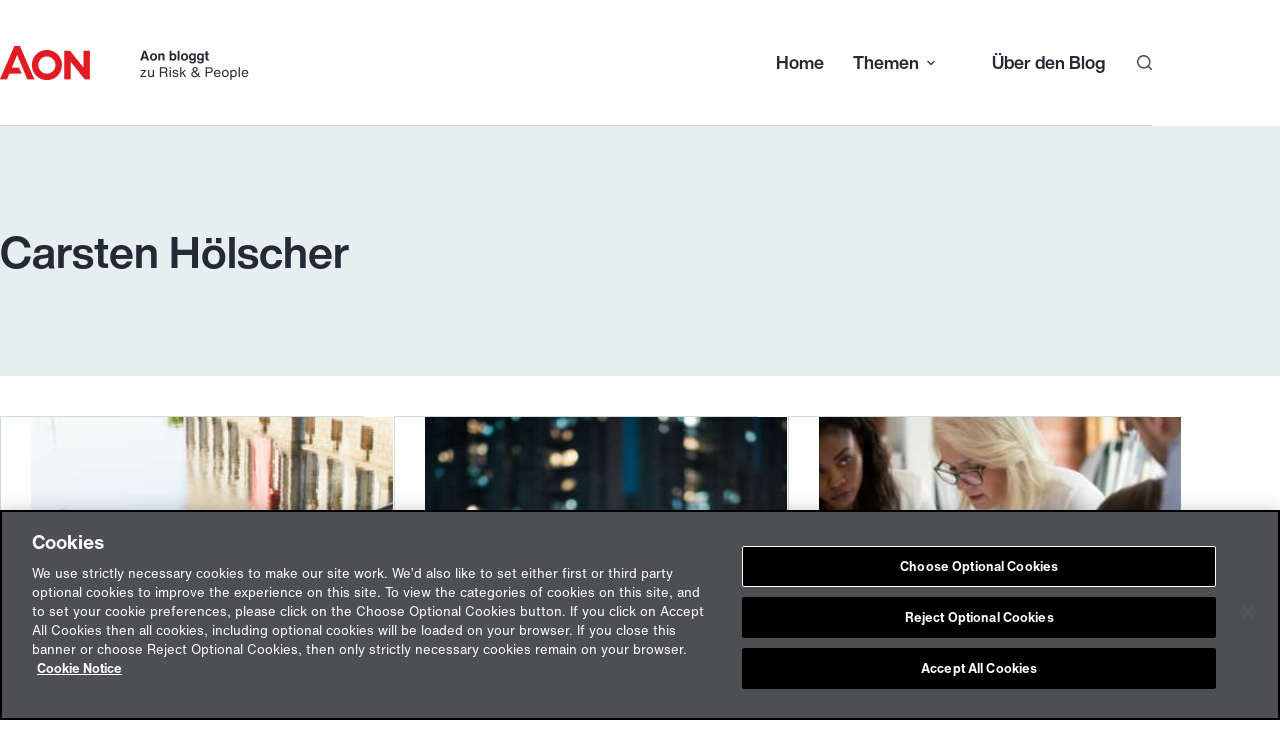

--- FILE ---
content_type: text/html; charset=UTF-8
request_url: https://info.aon.de/author/carsten-hoelscher/
body_size: 15298
content:
<!doctype html>
<html lang="de-DE">
<head>
	
	<meta charset="UTF-8">
	<meta name="viewport" content="width=device-width, initial-scale=1, maximum-scale=5, viewport-fit=cover">
	<link rel="profile" href="https://gmpg.org/xfn/11">

	<meta name='robots' content='index, follow, max-image-preview:large, max-snippet:-1, max-video-preview:-1' />
	<style>img:is([sizes="auto" i], [sizes^="auto," i]) { contain-intrinsic-size: 3000px 1500px }</style>
	
        <!-- OneTrust Cookie-Einwilligungshinweis – Anfang für info.aon.de -->
        <script type="text/javascript" src="https://cdn.cookielaw.org/consent/658d159d-0963-4b5f-8c3c-1cfb1d15c926/OtAutoBlock.js" ></script>
        <script src="https://cdn.cookielaw.org/scripttemplates/otSDKStub.js"  type="text/javascript" charset="UTF-8" data-domain-script="658d159d-0963-4b5f-8c3c-1cfb1d15c926" ></script>
        <script type="text/javascript">
        function OptanonWrapper() { }
        </script>
        <!-- OneTrust-Cookie-Einwilligungshinweis – Ende für info.aon.de -->

                <link rel="apple-touch-icon" sizes="180x180" href="https://info.aon.de/wp-content/themes/aon-cms/images/favimages/apple-touch-icon.png">
        <link rel="icon" type="image/png" sizes="32x32" href="https://info.aon.de/wp-content/themes/aon-cms/images/favimages/favicon-32x32.png">
        <link rel="icon" type="image/png" sizes="16x16" href="https://info.aon.de/wp-content/themes/aon-cms/images/favimages/favicon-16x16.png">
        <link rel="manifest" href="https://info.aon.de/wp-content/themes/aon-cms/images/favimages/site.webmanifest">
        <link rel="mask-icon" href="https://info.aon.de/wp-content/themes/aon-cms/images/favimages/safari-pinned-tab.svg" color="#5bbad5">
        <meta name="msapplication-TileColor" content="#eb0017">
        <meta name="theme-color" content="#ffffff">
        
	<!-- This site is optimized with the Yoast SEO plugin v25.9 - https://yoast.com/wordpress/plugins/seo/ -->
	<title>Carsten Hölscher, Author at Aon bloggt</title>
	<link rel="canonical" href="https://info.aon.de/author/carsten-hoelscher/" />
	<meta property="og:locale" content="de_DE" />
	<meta property="og:type" content="profile" />
	<meta property="og:title" content="Carsten Hölscher, Author at Aon bloggt" />
	<meta property="og:url" content="https://info.aon.de/author/carsten-hoelscher/" />
	<meta property="og:site_name" content="Aon bloggt" />
	<meta property="og:image" content="https://secure.gravatar.com/avatar/041fd84a907827456586b6e8c6bea5d0?s=500&d=mm&r=g" />
	<meta name="twitter:card" content="summary_large_image" />
	<meta name="twitter:site" content="@Aon_Deutschland" />
	<script type="application/ld+json" class="yoast-schema-graph">{"@context":"https://schema.org","@graph":[{"@type":"ProfilePage","@id":"https://info.aon.de/author/carsten-hoelscher/","url":"https://info.aon.de/author/carsten-hoelscher/","name":"Carsten Hölscher, Author at Aon bloggt","isPartOf":{"@id":"https://info.aon.de/#website"},"primaryImageOfPage":{"@id":"https://info.aon.de/author/carsten-hoelscher/#primaryimage"},"image":{"@id":"https://info.aon.de/author/carsten-hoelscher/#primaryimage"},"thumbnailUrl":"https://info.aon.de/wp-content/uploads/gettyimages_1162839304_e-scaled.jpg","breadcrumb":{"@id":"https://info.aon.de/author/carsten-hoelscher/#breadcrumb"},"inLanguage":"de","potentialAction":[{"@type":"ReadAction","target":["https://info.aon.de/author/carsten-hoelscher/"]}]},{"@type":"ImageObject","inLanguage":"de","@id":"https://info.aon.de/author/carsten-hoelscher/#primaryimage","url":"https://info.aon.de/wp-content/uploads/gettyimages_1162839304_e-scaled.jpg","contentUrl":"https://info.aon.de/wp-content/uploads/gettyimages_1162839304_e-scaled.jpg","width":2560,"height":1577},{"@type":"BreadcrumbList","@id":"https://info.aon.de/author/carsten-hoelscher/#breadcrumb","itemListElement":[{"@type":"ListItem","position":1,"name":"Home","item":"https://info.aon.de/"},{"@type":"ListItem","position":2,"name":"Archives for Carsten Hölscher"}]},{"@type":"WebSite","@id":"https://info.aon.de/#website","url":"https://info.aon.de/","name":"Aon bloggt","description":"Die wichtigsten Trends aus dem Versicherungsmarkt","publisher":{"@id":"https://info.aon.de/#organization"},"potentialAction":[{"@type":"SearchAction","target":{"@type":"EntryPoint","urlTemplate":"https://info.aon.de/?s={search_term_string}"},"query-input":{"@type":"PropertyValueSpecification","valueRequired":true,"valueName":"search_term_string"}}],"inLanguage":"de"},{"@type":"Organization","@id":"https://info.aon.de/#organization","name":"Aon bloggt","url":"https://info.aon.de/","logo":{"@type":"ImageObject","inLanguage":"de","@id":"https://info.aon.de/#/schema/logo/image/","url":"https://info.aon.de/wp-content/uploads/aon-bloggt-logo.png","contentUrl":"https://info.aon.de/wp-content/uploads/aon-bloggt-logo.png","width":498,"height":68,"caption":"Aon bloggt"},"image":{"@id":"https://info.aon.de/#/schema/logo/image/"},"sameAs":["https://x.com/Aon_Deutschland"]},{"@type":"Person","@id":"https://info.aon.de/#/schema/person/4e00b36521e34b36e5f35f463213627a","name":"Carsten Hölscher","mainEntityOfPage":{"@id":"https://info.aon.de/author/carsten-hoelscher/"}}]}</script>
	<!-- / Yoast SEO plugin. -->


<link rel="alternate" type="application/rss+xml" title="Aon bloggt &raquo; Feed" href="https://info.aon.de/feed/" />
<link rel="alternate" type="application/rss+xml" title="Aon bloggt &raquo; Feed für Beiträge von Carsten Hölscher" href="https://info.aon.de/author/carsten-hoelscher/feed/" />
<style id='global-styles-inline-css'>
:root{--wp--preset--aspect-ratio--square: 1;--wp--preset--aspect-ratio--4-3: 4/3;--wp--preset--aspect-ratio--3-4: 3/4;--wp--preset--aspect-ratio--3-2: 3/2;--wp--preset--aspect-ratio--2-3: 2/3;--wp--preset--aspect-ratio--16-9: 16/9;--wp--preset--aspect-ratio--9-16: 9/16;--wp--preset--color--black: #000000;--wp--preset--color--cyan-bluish-gray: #abb8c3;--wp--preset--color--white: #ffffff;--wp--preset--color--pale-pink: #f78da7;--wp--preset--color--vivid-red: #cf2e2e;--wp--preset--color--luminous-vivid-orange: #ff6900;--wp--preset--color--luminous-vivid-amber: #fcb900;--wp--preset--color--light-green-cyan: #7bdcb5;--wp--preset--color--vivid-green-cyan: #00d084;--wp--preset--color--pale-cyan-blue: #8ed1fc;--wp--preset--color--vivid-cyan-blue: #0693e3;--wp--preset--color--vivid-purple: #9b51e0;--wp--preset--color--palette-color-1: var(--theme-palette-color-1, #29b0c3);--wp--preset--color--palette-color-2: var(--theme-palette-color-2, #007585);--wp--preset--color--palette-color-3: var(--theme-palette-color-3, #46535e);--wp--preset--color--palette-color-4: var(--theme-palette-color-4, #262836);--wp--preset--color--palette-color-5: var(--theme-palette-color-5, #acc0c4);--wp--preset--color--palette-color-6: var(--theme-palette-color-6, #cddbde);--wp--preset--color--palette-color-7: var(--theme-palette-color-7, #e5eff0);--wp--preset--color--palette-color-8: var(--theme-palette-color-8, #ffffff);--wp--preset--gradient--vivid-cyan-blue-to-vivid-purple: linear-gradient(135deg,rgba(6,147,227,1) 0%,rgb(155,81,224) 100%);--wp--preset--gradient--light-green-cyan-to-vivid-green-cyan: linear-gradient(135deg,rgb(122,220,180) 0%,rgb(0,208,130) 100%);--wp--preset--gradient--luminous-vivid-amber-to-luminous-vivid-orange: linear-gradient(135deg,rgba(252,185,0,1) 0%,rgba(255,105,0,1) 100%);--wp--preset--gradient--luminous-vivid-orange-to-vivid-red: linear-gradient(135deg,rgba(255,105,0,1) 0%,rgb(207,46,46) 100%);--wp--preset--gradient--very-light-gray-to-cyan-bluish-gray: linear-gradient(135deg,rgb(238,238,238) 0%,rgb(169,184,195) 100%);--wp--preset--gradient--cool-to-warm-spectrum: linear-gradient(135deg,rgb(74,234,220) 0%,rgb(151,120,209) 20%,rgb(207,42,186) 40%,rgb(238,44,130) 60%,rgb(251,105,98) 80%,rgb(254,248,76) 100%);--wp--preset--gradient--blush-light-purple: linear-gradient(135deg,rgb(255,206,236) 0%,rgb(152,150,240) 100%);--wp--preset--gradient--blush-bordeaux: linear-gradient(135deg,rgb(254,205,165) 0%,rgb(254,45,45) 50%,rgb(107,0,62) 100%);--wp--preset--gradient--luminous-dusk: linear-gradient(135deg,rgb(255,203,112) 0%,rgb(199,81,192) 50%,rgb(65,88,208) 100%);--wp--preset--gradient--pale-ocean: linear-gradient(135deg,rgb(255,245,203) 0%,rgb(182,227,212) 50%,rgb(51,167,181) 100%);--wp--preset--gradient--electric-grass: linear-gradient(135deg,rgb(202,248,128) 0%,rgb(113,206,126) 100%);--wp--preset--gradient--midnight: linear-gradient(135deg,rgb(2,3,129) 0%,rgb(40,116,252) 100%);--wp--preset--gradient--juicy-peach: linear-gradient(to right, #ffecd2 0%, #fcb69f 100%);--wp--preset--gradient--young-passion: linear-gradient(to right, #ff8177 0%, #ff867a 0%, #ff8c7f 21%, #f99185 52%, #cf556c 78%, #b12a5b 100%);--wp--preset--gradient--true-sunset: linear-gradient(to right, #fa709a 0%, #fee140 100%);--wp--preset--gradient--morpheus-den: linear-gradient(to top, #30cfd0 0%, #330867 100%);--wp--preset--gradient--plum-plate: linear-gradient(135deg, #667eea 0%, #764ba2 100%);--wp--preset--gradient--aqua-splash: linear-gradient(15deg, #13547a 0%, #80d0c7 100%);--wp--preset--gradient--love-kiss: linear-gradient(to top, #ff0844 0%, #ffb199 100%);--wp--preset--gradient--new-retrowave: linear-gradient(to top, #3b41c5 0%, #a981bb 49%, #ffc8a9 100%);--wp--preset--gradient--plum-bath: linear-gradient(to top, #cc208e 0%, #6713d2 100%);--wp--preset--gradient--high-flight: linear-gradient(to right, #0acffe 0%, #495aff 100%);--wp--preset--gradient--teen-party: linear-gradient(-225deg, #FF057C 0%, #8D0B93 50%, #321575 100%);--wp--preset--gradient--fabled-sunset: linear-gradient(-225deg, #231557 0%, #44107A 29%, #FF1361 67%, #FFF800 100%);--wp--preset--gradient--arielle-smile: radial-gradient(circle 248px at center, #16d9e3 0%, #30c7ec 47%, #46aef7 100%);--wp--preset--gradient--itmeo-branding: linear-gradient(180deg, #2af598 0%, #009efd 100%);--wp--preset--gradient--deep-blue: linear-gradient(to right, #6a11cb 0%, #2575fc 100%);--wp--preset--gradient--strong-bliss: linear-gradient(to right, #f78ca0 0%, #f9748f 19%, #fd868c 60%, #fe9a8b 100%);--wp--preset--gradient--sweet-period: linear-gradient(to top, #3f51b1 0%, #5a55ae 13%, #7b5fac 25%, #8f6aae 38%, #a86aa4 50%, #cc6b8e 62%, #f18271 75%, #f3a469 87%, #f7c978 100%);--wp--preset--gradient--purple-division: linear-gradient(to top, #7028e4 0%, #e5b2ca 100%);--wp--preset--gradient--cold-evening: linear-gradient(to top, #0c3483 0%, #a2b6df 100%, #6b8cce 100%, #a2b6df 100%);--wp--preset--gradient--mountain-rock: linear-gradient(to right, #868f96 0%, #596164 100%);--wp--preset--gradient--desert-hump: linear-gradient(to top, #c79081 0%, #dfa579 100%);--wp--preset--gradient--ethernal-constance: linear-gradient(to top, #09203f 0%, #537895 100%);--wp--preset--gradient--happy-memories: linear-gradient(-60deg, #ff5858 0%, #f09819 100%);--wp--preset--gradient--grown-early: linear-gradient(to top, #0ba360 0%, #3cba92 100%);--wp--preset--gradient--morning-salad: linear-gradient(-225deg, #B7F8DB 0%, #50A7C2 100%);--wp--preset--gradient--night-call: linear-gradient(-225deg, #AC32E4 0%, #7918F2 48%, #4801FF 100%);--wp--preset--gradient--mind-crawl: linear-gradient(-225deg, #473B7B 0%, #3584A7 51%, #30D2BE 100%);--wp--preset--gradient--angel-care: linear-gradient(-225deg, #FFE29F 0%, #FFA99F 48%, #FF719A 100%);--wp--preset--gradient--juicy-cake: linear-gradient(to top, #e14fad 0%, #f9d423 100%);--wp--preset--gradient--rich-metal: linear-gradient(to right, #d7d2cc 0%, #304352 100%);--wp--preset--gradient--mole-hall: linear-gradient(-20deg, #616161 0%, #9bc5c3 100%);--wp--preset--gradient--cloudy-knoxville: linear-gradient(120deg, #fdfbfb 0%, #ebedee 100%);--wp--preset--gradient--soft-grass: linear-gradient(to top, #c1dfc4 0%, #deecdd 100%);--wp--preset--gradient--saint-petersburg: linear-gradient(135deg, #f5f7fa 0%, #c3cfe2 100%);--wp--preset--gradient--everlasting-sky: linear-gradient(135deg, #fdfcfb 0%, #e2d1c3 100%);--wp--preset--gradient--kind-steel: linear-gradient(-20deg, #e9defa 0%, #fbfcdb 100%);--wp--preset--gradient--over-sun: linear-gradient(60deg, #abecd6 0%, #fbed96 100%);--wp--preset--gradient--premium-white: linear-gradient(to top, #d5d4d0 0%, #d5d4d0 1%, #eeeeec 31%, #efeeec 75%, #e9e9e7 100%);--wp--preset--gradient--clean-mirror: linear-gradient(45deg, #93a5cf 0%, #e4efe9 100%);--wp--preset--gradient--wild-apple: linear-gradient(to top, #d299c2 0%, #fef9d7 100%);--wp--preset--gradient--snow-again: linear-gradient(to top, #e6e9f0 0%, #eef1f5 100%);--wp--preset--gradient--confident-cloud: linear-gradient(to top, #dad4ec 0%, #dad4ec 1%, #f3e7e9 100%);--wp--preset--gradient--glass-water: linear-gradient(to top, #dfe9f3 0%, white 100%);--wp--preset--gradient--perfect-white: linear-gradient(-225deg, #E3FDF5 0%, #FFE6FA 100%);--wp--preset--font-size--small: 13px;--wp--preset--font-size--medium: 20px;--wp--preset--font-size--large: clamp(22px, 1.375rem + ((1vw - 3.2px) * 0.625), 30px);--wp--preset--font-size--x-large: clamp(30px, 1.875rem + ((1vw - 3.2px) * 1.563), 50px);--wp--preset--font-size--xx-large: clamp(45px, 2.813rem + ((1vw - 3.2px) * 2.734), 80px);--wp--preset--spacing--20: 0.44rem;--wp--preset--spacing--30: 0.67rem;--wp--preset--spacing--40: 1rem;--wp--preset--spacing--50: 1.5rem;--wp--preset--spacing--60: 2.25rem;--wp--preset--spacing--70: 3.38rem;--wp--preset--spacing--80: 5.06rem;--wp--preset--shadow--natural: 6px 6px 9px rgba(0, 0, 0, 0.2);--wp--preset--shadow--deep: 12px 12px 50px rgba(0, 0, 0, 0.4);--wp--preset--shadow--sharp: 6px 6px 0px rgba(0, 0, 0, 0.2);--wp--preset--shadow--outlined: 6px 6px 0px -3px rgba(255, 255, 255, 1), 6px 6px rgba(0, 0, 0, 1);--wp--preset--shadow--crisp: 6px 6px 0px rgba(0, 0, 0, 1);}:root { --wp--style--global--content-size: var(--theme-block-max-width);--wp--style--global--wide-size: var(--theme-block-wide-max-width); }:where(body) { margin: 0; }.wp-site-blocks > .alignleft { float: left; margin-right: 2em; }.wp-site-blocks > .alignright { float: right; margin-left: 2em; }.wp-site-blocks > .aligncenter { justify-content: center; margin-left: auto; margin-right: auto; }:where(.wp-site-blocks) > * { margin-block-start: var(--theme-content-spacing); margin-block-end: 0; }:where(.wp-site-blocks) > :first-child { margin-block-start: 0; }:where(.wp-site-blocks) > :last-child { margin-block-end: 0; }:root { --wp--style--block-gap: var(--theme-content-spacing); }:root :where(.is-layout-flow) > :first-child{margin-block-start: 0;}:root :where(.is-layout-flow) > :last-child{margin-block-end: 0;}:root :where(.is-layout-flow) > *{margin-block-start: var(--theme-content-spacing);margin-block-end: 0;}:root :where(.is-layout-constrained) > :first-child{margin-block-start: 0;}:root :where(.is-layout-constrained) > :last-child{margin-block-end: 0;}:root :where(.is-layout-constrained) > *{margin-block-start: var(--theme-content-spacing);margin-block-end: 0;}:root :where(.is-layout-flex){gap: var(--theme-content-spacing);}:root :where(.is-layout-grid){gap: var(--theme-content-spacing);}.is-layout-flow > .alignleft{float: left;margin-inline-start: 0;margin-inline-end: 2em;}.is-layout-flow > .alignright{float: right;margin-inline-start: 2em;margin-inline-end: 0;}.is-layout-flow > .aligncenter{margin-left: auto !important;margin-right: auto !important;}.is-layout-constrained > .alignleft{float: left;margin-inline-start: 0;margin-inline-end: 2em;}.is-layout-constrained > .alignright{float: right;margin-inline-start: 2em;margin-inline-end: 0;}.is-layout-constrained > .aligncenter{margin-left: auto !important;margin-right: auto !important;}.is-layout-constrained > :where(:not(.alignleft):not(.alignright):not(.alignfull)){max-width: var(--wp--style--global--content-size);margin-left: auto !important;margin-right: auto !important;}.is-layout-constrained > .alignwide{max-width: var(--wp--style--global--wide-size);}body .is-layout-flex{display: flex;}.is-layout-flex{flex-wrap: wrap;align-items: center;}.is-layout-flex > :is(*, div){margin: 0;}body .is-layout-grid{display: grid;}.is-layout-grid > :is(*, div){margin: 0;}body{padding-top: 0px;padding-right: 0px;padding-bottom: 0px;padding-left: 0px;}.has-black-color{color: var(--wp--preset--color--black) !important;}.has-cyan-bluish-gray-color{color: var(--wp--preset--color--cyan-bluish-gray) !important;}.has-white-color{color: var(--wp--preset--color--white) !important;}.has-pale-pink-color{color: var(--wp--preset--color--pale-pink) !important;}.has-vivid-red-color{color: var(--wp--preset--color--vivid-red) !important;}.has-luminous-vivid-orange-color{color: var(--wp--preset--color--luminous-vivid-orange) !important;}.has-luminous-vivid-amber-color{color: var(--wp--preset--color--luminous-vivid-amber) !important;}.has-light-green-cyan-color{color: var(--wp--preset--color--light-green-cyan) !important;}.has-vivid-green-cyan-color{color: var(--wp--preset--color--vivid-green-cyan) !important;}.has-pale-cyan-blue-color{color: var(--wp--preset--color--pale-cyan-blue) !important;}.has-vivid-cyan-blue-color{color: var(--wp--preset--color--vivid-cyan-blue) !important;}.has-vivid-purple-color{color: var(--wp--preset--color--vivid-purple) !important;}.has-palette-color-1-color{color: var(--wp--preset--color--palette-color-1) !important;}.has-palette-color-2-color{color: var(--wp--preset--color--palette-color-2) !important;}.has-palette-color-3-color{color: var(--wp--preset--color--palette-color-3) !important;}.has-palette-color-4-color{color: var(--wp--preset--color--palette-color-4) !important;}.has-palette-color-5-color{color: var(--wp--preset--color--palette-color-5) !important;}.has-palette-color-6-color{color: var(--wp--preset--color--palette-color-6) !important;}.has-palette-color-7-color{color: var(--wp--preset--color--palette-color-7) !important;}.has-palette-color-8-color{color: var(--wp--preset--color--palette-color-8) !important;}.has-black-background-color{background-color: var(--wp--preset--color--black) !important;}.has-cyan-bluish-gray-background-color{background-color: var(--wp--preset--color--cyan-bluish-gray) !important;}.has-white-background-color{background-color: var(--wp--preset--color--white) !important;}.has-pale-pink-background-color{background-color: var(--wp--preset--color--pale-pink) !important;}.has-vivid-red-background-color{background-color: var(--wp--preset--color--vivid-red) !important;}.has-luminous-vivid-orange-background-color{background-color: var(--wp--preset--color--luminous-vivid-orange) !important;}.has-luminous-vivid-amber-background-color{background-color: var(--wp--preset--color--luminous-vivid-amber) !important;}.has-light-green-cyan-background-color{background-color: var(--wp--preset--color--light-green-cyan) !important;}.has-vivid-green-cyan-background-color{background-color: var(--wp--preset--color--vivid-green-cyan) !important;}.has-pale-cyan-blue-background-color{background-color: var(--wp--preset--color--pale-cyan-blue) !important;}.has-vivid-cyan-blue-background-color{background-color: var(--wp--preset--color--vivid-cyan-blue) !important;}.has-vivid-purple-background-color{background-color: var(--wp--preset--color--vivid-purple) !important;}.has-palette-color-1-background-color{background-color: var(--wp--preset--color--palette-color-1) !important;}.has-palette-color-2-background-color{background-color: var(--wp--preset--color--palette-color-2) !important;}.has-palette-color-3-background-color{background-color: var(--wp--preset--color--palette-color-3) !important;}.has-palette-color-4-background-color{background-color: var(--wp--preset--color--palette-color-4) !important;}.has-palette-color-5-background-color{background-color: var(--wp--preset--color--palette-color-5) !important;}.has-palette-color-6-background-color{background-color: var(--wp--preset--color--palette-color-6) !important;}.has-palette-color-7-background-color{background-color: var(--wp--preset--color--palette-color-7) !important;}.has-palette-color-8-background-color{background-color: var(--wp--preset--color--palette-color-8) !important;}.has-black-border-color{border-color: var(--wp--preset--color--black) !important;}.has-cyan-bluish-gray-border-color{border-color: var(--wp--preset--color--cyan-bluish-gray) !important;}.has-white-border-color{border-color: var(--wp--preset--color--white) !important;}.has-pale-pink-border-color{border-color: var(--wp--preset--color--pale-pink) !important;}.has-vivid-red-border-color{border-color: var(--wp--preset--color--vivid-red) !important;}.has-luminous-vivid-orange-border-color{border-color: var(--wp--preset--color--luminous-vivid-orange) !important;}.has-luminous-vivid-amber-border-color{border-color: var(--wp--preset--color--luminous-vivid-amber) !important;}.has-light-green-cyan-border-color{border-color: var(--wp--preset--color--light-green-cyan) !important;}.has-vivid-green-cyan-border-color{border-color: var(--wp--preset--color--vivid-green-cyan) !important;}.has-pale-cyan-blue-border-color{border-color: var(--wp--preset--color--pale-cyan-blue) !important;}.has-vivid-cyan-blue-border-color{border-color: var(--wp--preset--color--vivid-cyan-blue) !important;}.has-vivid-purple-border-color{border-color: var(--wp--preset--color--vivid-purple) !important;}.has-palette-color-1-border-color{border-color: var(--wp--preset--color--palette-color-1) !important;}.has-palette-color-2-border-color{border-color: var(--wp--preset--color--palette-color-2) !important;}.has-palette-color-3-border-color{border-color: var(--wp--preset--color--palette-color-3) !important;}.has-palette-color-4-border-color{border-color: var(--wp--preset--color--palette-color-4) !important;}.has-palette-color-5-border-color{border-color: var(--wp--preset--color--palette-color-5) !important;}.has-palette-color-6-border-color{border-color: var(--wp--preset--color--palette-color-6) !important;}.has-palette-color-7-border-color{border-color: var(--wp--preset--color--palette-color-7) !important;}.has-palette-color-8-border-color{border-color: var(--wp--preset--color--palette-color-8) !important;}.has-vivid-cyan-blue-to-vivid-purple-gradient-background{background: var(--wp--preset--gradient--vivid-cyan-blue-to-vivid-purple) !important;}.has-light-green-cyan-to-vivid-green-cyan-gradient-background{background: var(--wp--preset--gradient--light-green-cyan-to-vivid-green-cyan) !important;}.has-luminous-vivid-amber-to-luminous-vivid-orange-gradient-background{background: var(--wp--preset--gradient--luminous-vivid-amber-to-luminous-vivid-orange) !important;}.has-luminous-vivid-orange-to-vivid-red-gradient-background{background: var(--wp--preset--gradient--luminous-vivid-orange-to-vivid-red) !important;}.has-very-light-gray-to-cyan-bluish-gray-gradient-background{background: var(--wp--preset--gradient--very-light-gray-to-cyan-bluish-gray) !important;}.has-cool-to-warm-spectrum-gradient-background{background: var(--wp--preset--gradient--cool-to-warm-spectrum) !important;}.has-blush-light-purple-gradient-background{background: var(--wp--preset--gradient--blush-light-purple) !important;}.has-blush-bordeaux-gradient-background{background: var(--wp--preset--gradient--blush-bordeaux) !important;}.has-luminous-dusk-gradient-background{background: var(--wp--preset--gradient--luminous-dusk) !important;}.has-pale-ocean-gradient-background{background: var(--wp--preset--gradient--pale-ocean) !important;}.has-electric-grass-gradient-background{background: var(--wp--preset--gradient--electric-grass) !important;}.has-midnight-gradient-background{background: var(--wp--preset--gradient--midnight) !important;}.has-juicy-peach-gradient-background{background: var(--wp--preset--gradient--juicy-peach) !important;}.has-young-passion-gradient-background{background: var(--wp--preset--gradient--young-passion) !important;}.has-true-sunset-gradient-background{background: var(--wp--preset--gradient--true-sunset) !important;}.has-morpheus-den-gradient-background{background: var(--wp--preset--gradient--morpheus-den) !important;}.has-plum-plate-gradient-background{background: var(--wp--preset--gradient--plum-plate) !important;}.has-aqua-splash-gradient-background{background: var(--wp--preset--gradient--aqua-splash) !important;}.has-love-kiss-gradient-background{background: var(--wp--preset--gradient--love-kiss) !important;}.has-new-retrowave-gradient-background{background: var(--wp--preset--gradient--new-retrowave) !important;}.has-plum-bath-gradient-background{background: var(--wp--preset--gradient--plum-bath) !important;}.has-high-flight-gradient-background{background: var(--wp--preset--gradient--high-flight) !important;}.has-teen-party-gradient-background{background: var(--wp--preset--gradient--teen-party) !important;}.has-fabled-sunset-gradient-background{background: var(--wp--preset--gradient--fabled-sunset) !important;}.has-arielle-smile-gradient-background{background: var(--wp--preset--gradient--arielle-smile) !important;}.has-itmeo-branding-gradient-background{background: var(--wp--preset--gradient--itmeo-branding) !important;}.has-deep-blue-gradient-background{background: var(--wp--preset--gradient--deep-blue) !important;}.has-strong-bliss-gradient-background{background: var(--wp--preset--gradient--strong-bliss) !important;}.has-sweet-period-gradient-background{background: var(--wp--preset--gradient--sweet-period) !important;}.has-purple-division-gradient-background{background: var(--wp--preset--gradient--purple-division) !important;}.has-cold-evening-gradient-background{background: var(--wp--preset--gradient--cold-evening) !important;}.has-mountain-rock-gradient-background{background: var(--wp--preset--gradient--mountain-rock) !important;}.has-desert-hump-gradient-background{background: var(--wp--preset--gradient--desert-hump) !important;}.has-ethernal-constance-gradient-background{background: var(--wp--preset--gradient--ethernal-constance) !important;}.has-happy-memories-gradient-background{background: var(--wp--preset--gradient--happy-memories) !important;}.has-grown-early-gradient-background{background: var(--wp--preset--gradient--grown-early) !important;}.has-morning-salad-gradient-background{background: var(--wp--preset--gradient--morning-salad) !important;}.has-night-call-gradient-background{background: var(--wp--preset--gradient--night-call) !important;}.has-mind-crawl-gradient-background{background: var(--wp--preset--gradient--mind-crawl) !important;}.has-angel-care-gradient-background{background: var(--wp--preset--gradient--angel-care) !important;}.has-juicy-cake-gradient-background{background: var(--wp--preset--gradient--juicy-cake) !important;}.has-rich-metal-gradient-background{background: var(--wp--preset--gradient--rich-metal) !important;}.has-mole-hall-gradient-background{background: var(--wp--preset--gradient--mole-hall) !important;}.has-cloudy-knoxville-gradient-background{background: var(--wp--preset--gradient--cloudy-knoxville) !important;}.has-soft-grass-gradient-background{background: var(--wp--preset--gradient--soft-grass) !important;}.has-saint-petersburg-gradient-background{background: var(--wp--preset--gradient--saint-petersburg) !important;}.has-everlasting-sky-gradient-background{background: var(--wp--preset--gradient--everlasting-sky) !important;}.has-kind-steel-gradient-background{background: var(--wp--preset--gradient--kind-steel) !important;}.has-over-sun-gradient-background{background: var(--wp--preset--gradient--over-sun) !important;}.has-premium-white-gradient-background{background: var(--wp--preset--gradient--premium-white) !important;}.has-clean-mirror-gradient-background{background: var(--wp--preset--gradient--clean-mirror) !important;}.has-wild-apple-gradient-background{background: var(--wp--preset--gradient--wild-apple) !important;}.has-snow-again-gradient-background{background: var(--wp--preset--gradient--snow-again) !important;}.has-confident-cloud-gradient-background{background: var(--wp--preset--gradient--confident-cloud) !important;}.has-glass-water-gradient-background{background: var(--wp--preset--gradient--glass-water) !important;}.has-perfect-white-gradient-background{background: var(--wp--preset--gradient--perfect-white) !important;}.has-small-font-size{font-size: var(--wp--preset--font-size--small) !important;}.has-medium-font-size{font-size: var(--wp--preset--font-size--medium) !important;}.has-large-font-size{font-size: var(--wp--preset--font-size--large) !important;}.has-x-large-font-size{font-size: var(--wp--preset--font-size--x-large) !important;}.has-xx-large-font-size{font-size: var(--wp--preset--font-size--xx-large) !important;}
:root :where(.wp-block-pullquote){font-size: clamp(0.984em, 0.984rem + ((1vw - 0.2em) * 0.645), 1.5em);line-height: 1.6;}
</style>
<link rel='stylesheet' id='wpos-slick-style-css' href='https://info.aon.de/wp-content/plugins/wp-trending-post-slider-and-widget/assets/css/slick.css?ver=1.8.4' media='all' />
<link rel='stylesheet' id='wtpsw-public-style-css' href='https://info.aon.de/wp-content/plugins/wp-trending-post-slider-and-widget/assets/css/wtpsw-public.css?ver=1.8.4' media='all' />
<link rel='stylesheet' id='wpml-menu-item-0-css' href='https://info.aon.de/wp-content/plugins/sitepress-multilingual-cms/templates/language-switchers/menu-item/style.min.css?ver=1' media='all' />
<link rel='stylesheet' id='ct-main-styles-css' href='https://info.aon.de/wp-content/themes/blocksy/static/bundle/main.min.css?ver=2.1.9' media='all' />
<link rel='stylesheet' id='ct-page-title-styles-css' href='https://info.aon.de/wp-content/themes/blocksy/static/bundle/page-title.min.css?ver=2.1.9' media='all' />
<link rel='stylesheet' id='ct-beaver-styles-css' href='https://info.aon.de/wp-content/themes/blocksy/static/bundle/beaver.min.css?ver=2.1.9' media='all' />
<link rel='stylesheet' id='aon-cms-css' href='https://info.aon.de/wp-content/themes/aon-cms/css/main.css?ver=2024080900' media='all' />
<link rel='stylesheet' id='jquery-magnificpopup-css' href='https://info.aon.de/wp-content/plugins/bb-plugin/css/jquery.magnificpopup.min.css?ver=2.9.3.2' media='all' />
<script src="https://info.aon.de/wp-includes/js/jquery/jquery.min.js?ver=3.7.1" id="jquery-core-js"></script>
<script src="https://info.aon.de/wp-includes/js/jquery/jquery-migrate.min.js?ver=3.4.1" defer="defer" type="text/javascript"></script>
<script src="https://info.aon.de/wp-content/themes/aon-cms/js/aon-cms.min.js?ver=6.8.3" defer="defer" type="text/javascript"></script>
<link rel="https://api.w.org/" href="https://info.aon.de/wp-json/" /><link rel="alternate" title="JSON" type="application/json" href="https://info.aon.de/wp-json/wp/v2/users/31" /><link rel="EditURI" type="application/rsd+xml" title="RSD" href="https://info.aon.de/xmlrpc.php?rsd" />
<meta name="generator" content="WordPress 6.8.3" />
<meta name="generator" content="WPML ver:4.8.0 stt:1,3;" />
<script>document.documentElement.className += " js";</script>
        
<!-- Google Tag Manager -->
<script>(function(w,d,s,l,i){w[l]=w[l]||[];w[l].push({'gtm.start':
new Date().getTime(),event:'gtm.js'});var f=d.getElementsByTagName(s)[0],
j=d.createElement(s),dl=l!='dataLayer'?'&l='+l:'';j.async=true;j.src=
'https://metrics.aon.com/gtm.js?id='+i+dl;f.parentNode.insertBefore(j,f);
})(window,document,'script','dataLayer','GTM-P7TFFWFF');</script>
<!-- End Google Tag Manager -->

        <noscript><link rel='stylesheet' href='https://info.aon.de/wp-content/themes/blocksy/static/bundle/no-scripts.min.css' type='text/css'></noscript>
<style id="ct-main-styles-inline-css">[data-header*="type-1"] .ct-header [data-id="logo"] .site-logo-container {--logo-max-height:34px;} [data-header*="type-1"] .ct-header [data-id="logo"] .site-title {--theme-font-weight:700;--theme-font-style:normal;--theme-font-size:25px;--theme-line-height:1.5;--theme-link-initial-color:var(--theme-palette-color-4);} [data-header*="type-1"] .ct-header [data-id="menu"] > ul > li > a {--theme-font-weight:400;--theme-font-style:normal;--theme-text-transform:none;--theme-font-size:16px;--theme-line-height:1.3;--theme-link-initial-color:#262836;--theme-link-hover-color:#eb0017;--theme-link-active-color:#eb0017;} [data-header*="type-1"] .ct-header [data-id="menu"] .sub-menu .ct-menu-link {--theme-link-initial-color:var(--theme-palette-color-4);--theme-link-hover-color:#eb0017;--theme-font-weight:500;--theme-font-style:normal;--theme-font-size:16px;} [data-header*="type-1"] .ct-header [data-id="menu"] .sub-menu {--dropdown-background-color:var(--theme-palette-color-8);--dropdown-top-offset:-20px;--dropdown-items-spacing:10px;--dropdown-divider:none;--theme-box-shadow:0px 4px 26px rgba(41, 51, 61, 0.1);--theme-border-radius:0px;} [data-header*="type-1"] .ct-header [data-row*="middle"] {--height:125px;background-color:var(--theme-palette-color-8);background-image:none;--theme-border-top:none;--theme-border-bottom:none;--theme-box-shadow:none;} [data-header*="type-1"] .ct-header [data-row*="middle"] > div {--theme-border-top:none;--theme-border-bottom:1px solid #cddbde;} [data-header*="type-1"] [data-id="mobile-menu"] {--theme-font-weight:700;--theme-font-style:normal;--theme-font-size:20px;--theme-link-initial-color:#ffffff;--theme-link-hover-color:#eb0017;--mobile-menu-divider:none;} [data-header*="type-1"] #offcanvas {--theme-box-shadow:0px 0px 70px rgba(0, 0, 0, 0.35);--side-panel-width:500px;--panel-content-height:100%;} [data-header*="type-1"] #offcanvas .ct-panel-inner {background-color:rgba(18, 21, 25, 0.98);} [data-header*="type-1"] [data-id="search"] .ct-label {--theme-font-weight:600;--theme-font-style:normal;--theme-text-transform:uppercase;--theme-font-size:12px;} [data-header*="type-1"] #search-modal .ct-search-results {--theme-font-weight:500;--theme-font-style:normal;--theme-font-size:14px;--theme-line-height:1.4;} [data-header*="type-1"] #search-modal .ct-search-form {--theme-link-initial-color:#ffffff;--theme-form-text-initial-color:#ffffff;--theme-form-text-focus-color:#ffffff;--theme-form-field-border-initial-color:rgba(255, 255, 255, 0.2);--theme-button-text-initial-color:rgba(255, 255, 255, 0.7);--theme-button-text-hover-color:#ffffff;--theme-button-background-initial-color:var(--theme-palette-color-1);--theme-button-background-hover-color:var(--theme-palette-color-1);} [data-header*="type-1"] #search-modal {background-color:rgba(18, 21, 25, 0.98);} [data-header*="type-1"] .ct-header [data-id="text"] {--max-width:100%;--theme-font-size:15px;--theme-line-height:1.3;} [data-header*="type-1"] [data-id="trigger"] {--theme-icon-size:18px;--toggle-button-radius:3px;} [data-header*="type-1"] [data-id="trigger"]:not([data-design="simple"]) {--toggle-button-padding:10px;} [data-header*="type-1"] [data-id="trigger"] .ct-label {--theme-font-weight:600;--theme-font-style:normal;--theme-text-transform:uppercase;--theme-font-size:12px;} [data-header*="type-1"] {--header-height:125px;} [data-header*="type-1"] .ct-header {background-image:none;} [data-footer*="type-1"] .ct-footer [data-row*="middle"] > div {--container-spacing:70px;--theme-border:none;--theme-border-top:1px solid var(--theme-palette-color-6);--theme-border-bottom:none;--grid-template-columns:repeat(3, 1fr);} [data-footer*="type-1"] .ct-footer [data-row*="middle"] .widget-title {--theme-font-size:16px;} [data-footer*="type-1"] .ct-footer [data-row*="middle"] {--theme-border-top:none;--theme-border-bottom:none;background-color:transparent;} [data-footer*="type-1"] .ct-footer [data-column="widget-area-1"] {--text-horizontal-alignment:left;--horizontal-alignment:flex-start;--vertical-alignment:flex-start;} [data-footer*="type-1"] .ct-footer [data-column="widget-area-2"] {--text-horizontal-alignment:center;--horizontal-alignment:center;} [data-footer*="type-1"][data-footer*="reveal"] .site-main {--footer-box-shadow:0px 30px 50px rgba(0, 0, 0, 0.1);} [data-footer*="type-1"] .ct-footer {background-color:var(--theme-palette-color-8);} [data-footer*="type-1"] footer.ct-container {--footer-container-bottom-offset:50px;--footer-container-padding:0px 35px;}:root {--theme-font-family:var(--theme-font-stack-default);--theme-font-weight:400;--theme-font-style:normal;--theme-text-transform:none;--theme-text-decoration:none;--theme-font-size:16px;--theme-line-height:1.65;--theme-letter-spacing:0em;--theme-button-font-weight:500;--theme-button-font-style:normal;--theme-button-font-size:15px;--has-classic-forms:var(--true);--has-modern-forms:var(--false);--theme-form-field-border-initial-color:var(--theme-border-color);--theme-form-field-border-focus-color:var(--theme-palette-color-1);--theme-form-selection-field-initial-color:var(--theme-border-color);--theme-form-selection-field-active-color:var(--theme-palette-color-1);--theme-palette-color-1:#29b0c3;--theme-palette-color-2:#007585;--theme-palette-color-3:#46535e;--theme-palette-color-4:#262836;--theme-palette-color-5:#acc0c4;--theme-palette-color-6:#cddbde;--theme-palette-color-7:#e5eff0;--theme-palette-color-8:#ffffff;--theme-text-color:var(--theme-palette-color-3);--theme-link-initial-color:var(--theme-palette-color-2);--theme-link-hover-color:var(--theme-palette-color-1);--theme-selection-text-color:#ffffff;--theme-selection-background-color:var(--theme-palette-color-1);--theme-border-color:var(--theme-palette-color-5);--theme-headings-color:var(--theme-palette-color-4);--theme-content-spacing:1.5em;--theme-button-min-height:40px;--theme-button-shadow:none;--theme-button-transform:none;--theme-button-text-initial-color:#ffffff;--theme-button-text-hover-color:#ffffff;--theme-button-background-initial-color:var(--theme-palette-color-2);--theme-button-background-hover-color:var(--theme-palette-color-1);--theme-button-border:none;--theme-button-border-radius:0px;--theme-button-padding:10px 20px;--theme-normal-container-max-width:1290px;--theme-content-vertical-spacing:40px;--theme-container-edge-spacing:90vw;--theme-narrow-container-max-width:750px;--theme-wide-offset:130px;}h1 {--theme-font-weight:700;--theme-font-style:normal;--theme-font-size:40px;--theme-line-height:1.5;}h2 {--theme-font-weight:700;--theme-font-style:normal;--theme-font-size:35px;--theme-line-height:1.5;}h3 {--theme-font-weight:700;--theme-font-style:normal;--theme-font-size:30px;--theme-line-height:1.5;}h4 {--theme-font-weight:700;--theme-font-style:normal;--theme-font-size:25px;--theme-line-height:1.5;}h5 {--theme-font-weight:700;--theme-font-style:normal;--theme-font-size:20px;--theme-line-height:1.5;}h6 {--theme-font-weight:700;--theme-font-style:normal;--theme-font-size:16px;--theme-line-height:1.5;}.wp-block-pullquote {--theme-font-weight:600;--theme-font-style:normal;--theme-font-size:25px;}pre, code, samp, kbd {--theme-font-family:monospace;--theme-font-weight:400;--theme-font-style:normal;--theme-font-size:16px;}figcaption {--theme-font-size:14px;}.ct-sidebar .widget-title {--theme-font-size:20px;}.ct-breadcrumbs {--theme-font-weight:600;--theme-font-style:normal;--theme-text-transform:uppercase;--theme-font-size:12px;}body {background-color:var(--theme-palette-color-8);background-image:none;} [data-prefix="single_blog_post"] .entry-header .page-title {--theme-font-size:30px;} [data-prefix="single_blog_post"] .entry-header .entry-meta {--theme-font-weight:600;--theme-font-style:normal;--theme-text-transform:uppercase;--theme-font-size:12px;--theme-line-height:1.3;} [data-prefix="categories"] .entry-header .page-title {--theme-font-size:30px;} [data-prefix="categories"] .entry-header .entry-meta {--theme-font-weight:600;--theme-font-style:normal;--theme-text-transform:uppercase;--theme-font-size:12px;--theme-line-height:1.3;} [data-prefix="search"] .entry-header .page-title {--theme-font-size:30px;} [data-prefix="search"] .entry-header .entry-meta {--theme-font-weight:600;--theme-font-style:normal;--theme-text-transform:uppercase;--theme-font-size:12px;--theme-line-height:1.3;} [data-prefix="author"] .entry-header .page-title {--theme-font-size:30px;} [data-prefix="author"] .entry-header .entry-meta {--theme-font-weight:600;--theme-font-style:normal;--theme-text-transform:uppercase;--theme-font-size:12px;--theme-line-height:1.3;} [data-prefix="author"] .hero-section[data-type="type-2"] {--alignment:left;background-color:var(--theme-palette-color-7);background-image:none;--container-padding:50px 0px;} [data-prefix="aon-event_single"] .entry-header .page-title {--theme-font-size:30px;} [data-prefix="aon-event_single"] .entry-header .entry-meta {--theme-font-weight:600;--theme-font-style:normal;--theme-text-transform:uppercase;--theme-font-size:12px;--theme-line-height:1.3;} [data-prefix="aon-event_archive"] .entry-header .page-title {--theme-font-size:30px;} [data-prefix="aon-event_archive"] .entry-header .entry-meta {--theme-font-weight:600;--theme-font-style:normal;--theme-text-transform:uppercase;--theme-font-size:12px;--theme-line-height:1.3;} [data-prefix="aon-speaker_single"] .entry-header .page-title {--theme-font-size:30px;} [data-prefix="aon-speaker_single"] .entry-header .entry-meta {--theme-font-weight:600;--theme-font-style:normal;--theme-text-transform:uppercase;--theme-font-size:12px;--theme-line-height:1.3;} [data-prefix="aon-speaker_archive"] .entry-header .page-title {--theme-font-size:30px;} [data-prefix="aon-speaker_archive"] .entry-header .entry-meta {--theme-font-weight:600;--theme-font-style:normal;--theme-text-transform:uppercase;--theme-font-size:12px;--theme-line-height:1.3;} [data-prefix="aon-user-group_single"] .entry-header .page-title {--theme-font-size:30px;} [data-prefix="aon-user-group_single"] .entry-header .entry-meta {--theme-font-weight:600;--theme-font-style:normal;--theme-text-transform:uppercase;--theme-font-size:12px;--theme-line-height:1.3;} [data-prefix="aon-user-group_archive"] .entry-header .page-title {--theme-font-size:30px;} [data-prefix="aon-user-group_archive"] .entry-header .entry-meta {--theme-font-weight:600;--theme-font-style:normal;--theme-text-transform:uppercase;--theme-font-size:12px;--theme-line-height:1.3;} [data-prefix="aon_post_external_single"] .entry-header .page-title {--theme-font-size:30px;} [data-prefix="aon_post_external_single"] .entry-header .entry-meta {--theme-font-weight:600;--theme-font-style:normal;--theme-text-transform:uppercase;--theme-font-size:12px;--theme-line-height:1.3;} [data-prefix="aon_post_external_archive"] .entry-header .page-title {--theme-font-size:30px;} [data-prefix="aon_post_external_archive"] .entry-header .entry-meta {--theme-font-weight:600;--theme-font-style:normal;--theme-text-transform:uppercase;--theme-font-size:12px;--theme-line-height:1.3;} [data-prefix="aon_sidebar_single"] .entry-header .page-title {--theme-font-size:30px;} [data-prefix="aon_sidebar_single"] .entry-header .entry-meta {--theme-font-weight:600;--theme-font-style:normal;--theme-text-transform:uppercase;--theme-font-size:12px;--theme-line-height:1.3;} [data-prefix="aon_sidebar_archive"] .entry-header .page-title {--theme-font-size:30px;} [data-prefix="aon_sidebar_archive"] .entry-header .entry-meta {--theme-font-weight:600;--theme-font-style:normal;--theme-text-transform:uppercase;--theme-font-size:12px;--theme-line-height:1.3;} [data-prefix="aon_sidebar_element_single"] .entry-header .page-title {--theme-font-size:30px;} [data-prefix="aon_sidebar_element_single"] .entry-header .entry-meta {--theme-font-weight:600;--theme-font-style:normal;--theme-text-transform:uppercase;--theme-font-size:12px;--theme-line-height:1.3;} [data-prefix="aon_sidebar_element_archive"] .entry-header .page-title {--theme-font-size:30px;} [data-prefix="aon_sidebar_element_archive"] .entry-header .entry-meta {--theme-font-weight:600;--theme-font-style:normal;--theme-text-transform:uppercase;--theme-font-size:12px;--theme-line-height:1.3;} [data-prefix="aon_snippet_single"] .entry-header .page-title {--theme-font-size:30px;} [data-prefix="aon_snippet_single"] .entry-header .entry-meta {--theme-font-weight:600;--theme-font-style:normal;--theme-text-transform:uppercase;--theme-font-size:12px;--theme-line-height:1.3;} [data-prefix="aon_snippet_archive"] .entry-header .page-title {--theme-font-size:30px;} [data-prefix="aon_snippet_archive"] .entry-header .entry-meta {--theme-font-weight:600;--theme-font-style:normal;--theme-text-transform:uppercase;--theme-font-size:12px;--theme-line-height:1.3;} [data-prefix="swissue_single"] .entry-header .page-title {--theme-font-size:30px;} [data-prefix="swissue_single"] .entry-header .entry-meta {--theme-font-weight:600;--theme-font-style:normal;--theme-text-transform:uppercase;--theme-font-size:12px;--theme-line-height:1.3;} [data-prefix="swissue_archive"] .entry-header .page-title {--theme-font-size:30px;} [data-prefix="swissue_archive"] .entry-header .entry-meta {--theme-font-weight:600;--theme-font-style:normal;--theme-text-transform:uppercase;--theme-font-size:12px;--theme-line-height:1.3;} [data-prefix="blog"] .entries {--grid-template-columns:repeat(3, minmax(0, 1fr));} [data-prefix="blog"] .entry-card .entry-title {--theme-font-size:20px;--theme-line-height:1.3;} [data-prefix="blog"] .entry-card .entry-meta {--theme-font-weight:600;--theme-font-style:normal;--theme-text-transform:uppercase;--theme-font-size:12px;} [data-prefix="blog"] .entry-card {background-color:var(--theme-palette-color-8);--theme-box-shadow:0px 12px 18px -6px rgba(34, 56, 101, 0.04);} [data-prefix="blog"] [data-archive="default"] .card-content .ct-media-container {--card-element-spacing:30px;} [data-prefix="blog"] [data-archive="default"] .card-content .entry-meta[data-id="2FLZFF"] {--card-element-spacing:15px;} [data-prefix="blog"] [data-archive="default"] .card-content .entry-meta[data-id="n7knX-"] {--card-element-spacing:15px;} [data-prefix="categories"] .entries {--grid-template-columns:repeat(3, minmax(0, 1fr));} [data-prefix="categories"] .entry-card .entry-title {--theme-font-size:20px;--theme-line-height:1.3;} [data-prefix="categories"] .entry-card .entry-meta {--theme-font-weight:600;--theme-font-style:normal;--theme-text-transform:uppercase;--theme-font-size:12px;} [data-prefix="categories"] .entry-card {background-color:var(--theme-palette-color-8);--theme-box-shadow:0px 12px 18px -6px rgba(34, 56, 101, 0.04);} [data-prefix="categories"] [data-archive="default"] .card-content .ct-media-container {--card-element-spacing:30px;} [data-prefix="categories"] [data-archive="default"] .card-content .entry-meta[data-id="gCiyAU"] {--card-element-spacing:15px;} [data-prefix="categories"] [data-archive="default"] .card-content .entry-meta[data-id="x4g80n"] {--card-element-spacing:15px;} [data-prefix="author"] .entries {--grid-template-columns:repeat(3, minmax(0, 1fr));} [data-prefix="author"] .entry-card .entry-title {--theme-font-size:20px;--theme-line-height:1.3;} [data-prefix="author"] .entry-card .entry-meta {--theme-font-weight:600;--theme-font-style:normal;--theme-text-transform:uppercase;--theme-font-size:12px;} [data-prefix="author"] .entry-card {background-color:var(--theme-palette-color-8);--theme-box-shadow:0px 12px 18px -6px rgba(34, 56, 101, 0.04);} [data-prefix="author"] [data-archive="default"] .card-content .ct-media-container {--card-element-spacing:30px;} [data-prefix="author"] [data-archive="default"] .card-content .entry-meta[data-id="tVU7g4"] {--card-element-spacing:15px;} [data-prefix="author"] [data-archive="default"] .card-content .entry-meta[data-id="lZpIOe"] {--card-element-spacing:15px;} [data-prefix="search"] .entries {--grid-template-columns:repeat(3, minmax(0, 1fr));} [data-prefix="search"] .entry-card .entry-title {--theme-font-size:20px;--theme-line-height:1.3;} [data-prefix="search"] .entry-card .entry-meta {--theme-font-weight:600;--theme-font-style:normal;--theme-text-transform:uppercase;--theme-font-size:12px;} [data-prefix="search"] .entry-card {background-color:var(--theme-palette-color-8);--theme-box-shadow:0px 12px 18px -6px rgba(34, 56, 101, 0.04);} [data-prefix="search"] [data-archive="default"] .card-content .ct-media-container {--card-element-spacing:30px;} [data-prefix="search"] [data-archive="default"] .card-content .entry-meta[data-id="mQIgK6"] {--card-element-spacing:15px;} [data-prefix="aon-event_archive"] .entries {--grid-template-columns:repeat(3, minmax(0, 1fr));} [data-prefix="aon-event_archive"] .entry-card .entry-title {--theme-font-size:20px;--theme-line-height:1.3;} [data-prefix="aon-event_archive"] .entry-card .entry-meta {--theme-font-weight:600;--theme-font-style:normal;--theme-text-transform:uppercase;--theme-font-size:12px;} [data-prefix="aon-event_archive"] .entry-card {background-color:var(--theme-palette-color-8);--theme-box-shadow:0px 12px 18px -6px rgba(34, 56, 101, 0.04);} [data-prefix="aon-event_archive"] [data-archive="default"] .card-content .entry-meta[data-id="meta_1"] {--card-element-spacing:15px;} [data-prefix="aon-event_archive"] [data-archive="default"] .card-content .ct-media-container {--card-element-spacing:30px;} [data-prefix="aon-event_archive"] [data-archive="default"] .card-content .entry-meta[data-id="meta_2"] {--card-element-spacing:15px;} [data-prefix="aon-speaker_archive"] .entries {--grid-template-columns:repeat(3, minmax(0, 1fr));} [data-prefix="aon-speaker_archive"] .entry-card .entry-title {--theme-font-size:20px;--theme-line-height:1.3;} [data-prefix="aon-speaker_archive"] .entry-card .entry-meta {--theme-font-weight:600;--theme-font-style:normal;--theme-text-transform:uppercase;--theme-font-size:12px;} [data-prefix="aon-speaker_archive"] .entry-card {background-color:var(--theme-palette-color-8);--theme-box-shadow:0px 12px 18px -6px rgba(34, 56, 101, 0.04);} [data-prefix="aon-speaker_archive"] [data-archive="default"] .card-content .entry-meta[data-id="meta_1"] {--card-element-spacing:15px;} [data-prefix="aon-speaker_archive"] [data-archive="default"] .card-content .ct-media-container {--card-element-spacing:30px;} [data-prefix="aon-speaker_archive"] [data-archive="default"] .card-content .entry-meta[data-id="meta_2"] {--card-element-spacing:15px;} [data-prefix="aon-user-group_archive"] .entries {--grid-template-columns:repeat(3, minmax(0, 1fr));} [data-prefix="aon-user-group_archive"] .entry-card .entry-title {--theme-font-size:20px;--theme-line-height:1.3;} [data-prefix="aon-user-group_archive"] .entry-card .entry-meta {--theme-font-weight:600;--theme-font-style:normal;--theme-text-transform:uppercase;--theme-font-size:12px;} [data-prefix="aon-user-group_archive"] .entry-card {background-color:var(--theme-palette-color-8);--theme-box-shadow:0px 12px 18px -6px rgba(34, 56, 101, 0.04);} [data-prefix="aon-user-group_archive"] [data-archive="default"] .card-content .entry-meta[data-id="meta_1"] {--card-element-spacing:15px;} [data-prefix="aon-user-group_archive"] [data-archive="default"] .card-content .ct-media-container {--card-element-spacing:30px;} [data-prefix="aon-user-group_archive"] [data-archive="default"] .card-content .entry-meta[data-id="meta_2"] {--card-element-spacing:15px;} [data-prefix="aon_post_external_archive"] .entries {--grid-template-columns:repeat(3, minmax(0, 1fr));} [data-prefix="aon_post_external_archive"] .entry-card .entry-title {--theme-font-size:20px;--theme-line-height:1.3;} [data-prefix="aon_post_external_archive"] .entry-card .entry-meta {--theme-font-weight:600;--theme-font-style:normal;--theme-text-transform:uppercase;--theme-font-size:12px;} [data-prefix="aon_post_external_archive"] .entry-card {background-color:var(--theme-palette-color-8);--theme-box-shadow:0px 12px 18px -6px rgba(34, 56, 101, 0.04);} [data-prefix="aon_post_external_archive"] [data-archive="default"] .card-content .entry-meta[data-id="meta_1"] {--card-element-spacing:15px;} [data-prefix="aon_post_external_archive"] [data-archive="default"] .card-content .ct-media-container {--card-element-spacing:30px;} [data-prefix="aon_post_external_archive"] [data-archive="default"] .card-content .entry-meta[data-id="meta_2"] {--card-element-spacing:15px;} [data-prefix="aon_sidebar_archive"] .entries {--grid-template-columns:repeat(3, minmax(0, 1fr));} [data-prefix="aon_sidebar_archive"] .entry-card .entry-title {--theme-font-size:20px;--theme-line-height:1.3;} [data-prefix="aon_sidebar_archive"] .entry-card .entry-meta {--theme-font-weight:600;--theme-font-style:normal;--theme-text-transform:uppercase;--theme-font-size:12px;} [data-prefix="aon_sidebar_archive"] .entry-card {background-color:var(--theme-palette-color-8);--theme-box-shadow:0px 12px 18px -6px rgba(34, 56, 101, 0.04);} [data-prefix="aon_sidebar_archive"] [data-archive="default"] .card-content .entry-meta[data-id="meta_1"] {--card-element-spacing:15px;} [data-prefix="aon_sidebar_archive"] [data-archive="default"] .card-content .ct-media-container {--card-element-spacing:30px;} [data-prefix="aon_sidebar_archive"] [data-archive="default"] .card-content .entry-meta[data-id="meta_2"] {--card-element-spacing:15px;} [data-prefix="aon_sidebar_element_archive"] .entries {--grid-template-columns:repeat(3, minmax(0, 1fr));} [data-prefix="aon_sidebar_element_archive"] .entry-card .entry-title {--theme-font-size:20px;--theme-line-height:1.3;} [data-prefix="aon_sidebar_element_archive"] .entry-card .entry-meta {--theme-font-weight:600;--theme-font-style:normal;--theme-text-transform:uppercase;--theme-font-size:12px;} [data-prefix="aon_sidebar_element_archive"] .entry-card {background-color:var(--theme-palette-color-8);--theme-box-shadow:0px 12px 18px -6px rgba(34, 56, 101, 0.04);} [data-prefix="aon_sidebar_element_archive"] [data-archive="default"] .card-content .entry-meta[data-id="meta_1"] {--card-element-spacing:15px;} [data-prefix="aon_sidebar_element_archive"] [data-archive="default"] .card-content .ct-media-container {--card-element-spacing:30px;} [data-prefix="aon_sidebar_element_archive"] [data-archive="default"] .card-content .entry-meta[data-id="meta_2"] {--card-element-spacing:15px;} [data-prefix="aon_snippet_archive"] .entries {--grid-template-columns:repeat(3, minmax(0, 1fr));} [data-prefix="aon_snippet_archive"] .entry-card .entry-title {--theme-font-size:20px;--theme-line-height:1.3;} [data-prefix="aon_snippet_archive"] .entry-card .entry-meta {--theme-font-weight:600;--theme-font-style:normal;--theme-text-transform:uppercase;--theme-font-size:12px;} [data-prefix="aon_snippet_archive"] .entry-card {background-color:var(--theme-palette-color-8);--theme-box-shadow:0px 12px 18px -6px rgba(34, 56, 101, 0.04);} [data-prefix="aon_snippet_archive"] [data-archive="default"] .card-content .entry-meta[data-id="meta_1"] {--card-element-spacing:15px;} [data-prefix="aon_snippet_archive"] [data-archive="default"] .card-content .ct-media-container {--card-element-spacing:30px;} [data-prefix="aon_snippet_archive"] [data-archive="default"] .card-content .entry-meta[data-id="meta_2"] {--card-element-spacing:15px;} [data-prefix="swissue_archive"] .entries {--grid-template-columns:repeat(3, minmax(0, 1fr));} [data-prefix="swissue_archive"] .entry-card .entry-title {--theme-font-size:20px;--theme-line-height:1.3;} [data-prefix="swissue_archive"] .entry-card .entry-meta {--theme-font-weight:600;--theme-font-style:normal;--theme-text-transform:uppercase;--theme-font-size:12px;} [data-prefix="swissue_archive"] .entry-card {background-color:var(--theme-palette-color-8);--theme-box-shadow:0px 12px 18px -6px rgba(34, 56, 101, 0.04);} [data-prefix="swissue_archive"] [data-archive="default"] .card-content .entry-meta[data-id="meta_1"] {--card-element-spacing:15px;} [data-prefix="swissue_archive"] [data-archive="default"] .card-content .ct-media-container {--card-element-spacing:30px;} [data-prefix="swissue_archive"] [data-archive="default"] .card-content .entry-meta[data-id="meta_2"] {--card-element-spacing:15px;}form textarea {--theme-form-field-height:170px;}.ct-sidebar {--theme-link-initial-color:var(--theme-text-color);}aside[data-type="type-3"] {--theme-border:1px solid rgba(224, 229, 235, 0.8);}.ct-back-to-top {--theme-icon-color:#ffffff;--theme-icon-hover-color:#ffffff;} [data-prefix="single_blog_post"] .entry-tags .ct-module-title {--theme-font-weight:600;--theme-font-style:normal;--theme-font-size:14px;} [data-prefix="single_blog_post"] .ct-related-posts-container {background-color:var(--theme-palette-color-6);} [data-prefix="single_blog_post"] .ct-related-posts .related-entry-title {--theme-font-size:16px;--card-element-spacing:5px;} [data-prefix="single_blog_post"] .ct-related-posts .entry-meta {--theme-font-size:14px;} [data-prefix="single_blog_post"] .ct-related-posts {--grid-template-columns:repeat(3, minmax(0, 1fr));} [data-prefix="aon-event_single"] [class*="ct-container"] > article[class*="post"] {--has-boxed:var(--false);--has-wide:var(--true);} [data-prefix="aon-speaker_single"] [class*="ct-container"] > article[class*="post"] {--has-boxed:var(--false);--has-wide:var(--true);} [data-prefix="aon-user-group_single"] [class*="ct-container"] > article[class*="post"] {--has-boxed:var(--false);--has-wide:var(--true);} [data-prefix="aon_post_external_single"] [class*="ct-container"] > article[class*="post"] {--has-boxed:var(--false);--has-wide:var(--true);} [data-prefix="aon_sidebar_single"] [class*="ct-container"] > article[class*="post"] {--has-boxed:var(--false);--has-wide:var(--true);} [data-prefix="aon_sidebar_element_single"] [class*="ct-container"] > article[class*="post"] {--has-boxed:var(--false);--has-wide:var(--true);} [data-prefix="aon_snippet_single"] [class*="ct-container"] > article[class*="post"] {--has-boxed:var(--false);--has-wide:var(--true);} [data-prefix="swissue_single"] [class*="ct-container"] > article[class*="post"] {--has-boxed:var(--false);--has-wide:var(--true);} [data-prefix="single_blog_post"] [class*="ct-container"] > article[class*="post"] {--has-boxed:var(--false);--has-wide:var(--true);} [data-prefix="single_page"] [class*="ct-container"] > article[class*="post"] {--has-boxed:var(--false);--has-wide:var(--true);}@media (max-width: 999.98px) {[data-header*="type-1"] .ct-header [data-row*="middle"] {--height:70px;} [data-header*="type-1"] #offcanvas {--side-panel-width:65vw;} [data-header*="type-1"] {--header-height:70px;} [data-footer*="type-1"] .ct-footer [data-row*="middle"] > div {--container-spacing:50px;--grid-template-columns:initial;} [data-footer*="type-1"] footer.ct-container {--footer-container-padding:0vw 4vw;} [data-prefix="blog"] .entries {--grid-template-columns:repeat(2, minmax(0, 1fr));} [data-prefix="categories"] .entries {--grid-template-columns:repeat(2, minmax(0, 1fr));} [data-prefix="author"] .entries {--grid-template-columns:repeat(2, minmax(0, 1fr));} [data-prefix="search"] .entries {--grid-template-columns:repeat(2, minmax(0, 1fr));} [data-prefix="aon-event_archive"] .entries {--grid-template-columns:repeat(2, minmax(0, 1fr));} [data-prefix="aon-speaker_archive"] .entries {--grid-template-columns:repeat(2, minmax(0, 1fr));} [data-prefix="aon-user-group_archive"] .entries {--grid-template-columns:repeat(2, minmax(0, 1fr));} [data-prefix="aon_post_external_archive"] .entries {--grid-template-columns:repeat(2, minmax(0, 1fr));} [data-prefix="aon_sidebar_archive"] .entries {--grid-template-columns:repeat(2, minmax(0, 1fr));} [data-prefix="aon_sidebar_element_archive"] .entries {--grid-template-columns:repeat(2, minmax(0, 1fr));} [data-prefix="aon_snippet_archive"] .entries {--grid-template-columns:repeat(2, minmax(0, 1fr));} [data-prefix="swissue_archive"] .entries {--grid-template-columns:repeat(2, minmax(0, 1fr));}:root {--theme-content-vertical-spacing:60px;} [data-prefix="single_blog_post"] .ct-related-posts {--grid-template-columns:repeat(2, minmax(0, 1fr));}}@media (max-width: 689.98px) {[data-header*="type-1"] #offcanvas {--side-panel-width:90vw;} [data-footer*="type-1"] .ct-footer [data-row*="middle"] > div {--container-spacing:40px;--grid-template-columns:initial;} [data-footer*="type-1"] footer.ct-container {--footer-container-padding:0vw 5vw;} [data-prefix="blog"] .entries {--grid-template-columns:repeat(1, minmax(0, 1fr));} [data-prefix="blog"] .entry-card .entry-title {--theme-font-size:18px;} [data-prefix="categories"] .entries {--grid-template-columns:repeat(1, minmax(0, 1fr));} [data-prefix="categories"] .entry-card .entry-title {--theme-font-size:18px;} [data-prefix="author"] .entries {--grid-template-columns:repeat(1, minmax(0, 1fr));} [data-prefix="author"] .entry-card .entry-title {--theme-font-size:18px;} [data-prefix="search"] .entries {--grid-template-columns:repeat(1, minmax(0, 1fr));} [data-prefix="search"] .entry-card .entry-title {--theme-font-size:18px;} [data-prefix="aon-event_archive"] .entries {--grid-template-columns:repeat(1, minmax(0, 1fr));} [data-prefix="aon-event_archive"] .entry-card .entry-title {--theme-font-size:18px;} [data-prefix="aon-speaker_archive"] .entries {--grid-template-columns:repeat(1, minmax(0, 1fr));} [data-prefix="aon-speaker_archive"] .entry-card .entry-title {--theme-font-size:18px;} [data-prefix="aon-user-group_archive"] .entries {--grid-template-columns:repeat(1, minmax(0, 1fr));} [data-prefix="aon-user-group_archive"] .entry-card .entry-title {--theme-font-size:18px;} [data-prefix="aon_post_external_archive"] .entries {--grid-template-columns:repeat(1, minmax(0, 1fr));} [data-prefix="aon_post_external_archive"] .entry-card .entry-title {--theme-font-size:18px;} [data-prefix="aon_sidebar_archive"] .entries {--grid-template-columns:repeat(1, minmax(0, 1fr));} [data-prefix="aon_sidebar_archive"] .entry-card .entry-title {--theme-font-size:18px;} [data-prefix="aon_sidebar_element_archive"] .entries {--grid-template-columns:repeat(1, minmax(0, 1fr));} [data-prefix="aon_sidebar_element_archive"] .entry-card .entry-title {--theme-font-size:18px;} [data-prefix="aon_snippet_archive"] .entries {--grid-template-columns:repeat(1, minmax(0, 1fr));} [data-prefix="aon_snippet_archive"] .entry-card .entry-title {--theme-font-size:18px;} [data-prefix="swissue_archive"] .entries {--grid-template-columns:repeat(1, minmax(0, 1fr));} [data-prefix="swissue_archive"] .entry-card .entry-title {--theme-font-size:18px;}:root {--theme-content-vertical-spacing:50px;--theme-container-edge-spacing:88vw;} [data-prefix="single_blog_post"] .ct-related-posts {--grid-template-columns:repeat(1, minmax(0, 1fr));}}</style>
	</head>


<body class="archive author author-carsten-hoelscher author-31 wp-custom-logo wp-embed-responsive wp-theme-blocksy wp-child-theme-aon-cms fl-builder-2-9-3-2 fl-no-js" data-link="type-2" data-prefix="author" data-header="type-1" data-footer="type-1">

<a class="skip-link screen-reader-text" href="#main">Zum Inhalt springen</a><div class="ct-drawer-canvas" data-location="start">
		<div id="search-modal" class="ct-panel" data-behaviour="modal" role="dialog" aria-label="Suchmodal" inert>
			<div class="ct-panel-actions">
				<button class="ct-toggle-close" data-type="type-1" aria-label="Suchmodal schließen">
					<svg class="ct-icon" width="12" height="12" viewBox="0 0 15 15"><path d="M1 15a1 1 0 01-.71-.29 1 1 0 010-1.41l5.8-5.8-5.8-5.8A1 1 0 011.7.29l5.8 5.8 5.8-5.8a1 1 0 011.41 1.41l-5.8 5.8 5.8 5.8a1 1 0 01-1.41 1.41l-5.8-5.8-5.8 5.8A1 1 0 011 15z"/></svg>				</button>
			</div>

			<div class="ct-panel-content">
				

<form role="search" method="get" class="ct-search-form"  action="https://info.aon.de/" aria-haspopup="listbox" data-live-results="thumbs">

	<input type="search" class="modal-field" placeholder="Suche" value="" name="s" autocomplete="off" title="Suchen nach…" aria-label="Suchen nach…">

	<div class="ct-search-form-controls">
		
		<button type="submit" class="wp-element-button" data-button="icon" aria-label="Such-Button">
			<svg class="ct-icon ct-search-button-content" aria-hidden="true" width="15" height="15" viewBox="0 0 15 15"><path d="M14.8,13.7L12,11c0.9-1.2,1.5-2.6,1.5-4.2c0-3.7-3-6.8-6.8-6.8S0,3,0,6.8s3,6.8,6.8,6.8c1.6,0,3.1-0.6,4.2-1.5l2.8,2.8c0.1,0.1,0.3,0.2,0.5,0.2s0.4-0.1,0.5-0.2C15.1,14.5,15.1,14,14.8,13.7z M1.5,6.8c0-2.9,2.4-5.2,5.2-5.2S12,3.9,12,6.8S9.6,12,6.8,12S1.5,9.6,1.5,6.8z"/></svg>
			<span class="ct-ajax-loader">
				<svg viewBox="0 0 24 24">
					<circle cx="12" cy="12" r="10" opacity="0.2" fill="none" stroke="currentColor" stroke-miterlimit="10" stroke-width="2"/>

					<path d="m12,2c5.52,0,10,4.48,10,10" fill="none" stroke="currentColor" stroke-linecap="round" stroke-miterlimit="10" stroke-width="2">
						<animateTransform
							attributeName="transform"
							attributeType="XML"
							type="rotate"
							dur="0.6s"
							from="0 12 12"
							to="360 12 12"
							repeatCount="indefinite"
						/>
					</path>
				</svg>
			</span>
		</button>

		
					<input type="hidden" name="ct_post_type" value="post:page">
		
		

		<input type="hidden" value="7cf537e3e7" class="ct-live-results-nonce">	</div>

			<div class="screen-reader-text" aria-live="polite" role="status">
			Keine Ergebnisse		</div>
	
</form>


			</div>
		</div>

		<div id="offcanvas" class="ct-panel ct-header" data-behaviour="right-side" role="dialog" aria-label="Offcanvas-Modal" inert=""><div class="ct-panel-inner">
		<div class="ct-panel-actions">
			
			<button class="ct-toggle-close" data-type="type-1" aria-label="Menü schließen">
				<svg class="ct-icon" width="12" height="12" viewBox="0 0 15 15"><path d="M1 15a1 1 0 01-.71-.29 1 1 0 010-1.41l5.8-5.8-5.8-5.8A1 1 0 011.7.29l5.8 5.8 5.8-5.8a1 1 0 011.41 1.41l-5.8 5.8 5.8 5.8a1 1 0 01-1.41 1.41l-5.8-5.8-5.8 5.8A1 1 0 011 15z"/></svg>
			</button>
		</div>
		<div class="ct-panel-content" data-device="desktop"><div class="ct-panel-content-inner"></div></div><div class="ct-panel-content" data-device="mobile"><div class="ct-panel-content-inner">
<nav
	class="mobile-menu menu-container has-submenu"
	data-id="mobile-menu" data-submenu-dots="yes"	aria-label="mainmenu_de">

	<ul id="menu-mainmenu_de-1" class=""><li class="menu-item menu-item-type-custom menu-item-object-custom menu-item-7067"><a href="/" class="ct-menu-link">Home</a></li>
<li class="menu-item menu-item-type-custom menu-item-object-custom menu-item-has-children menu-item-875"><a href="#" class="ct-menu-link"> Themen</a>
<ul class="sub-menu">
	<li class="menu-item menu-item-type-taxonomy menu-item-object-post_tag menu-item-7061"><a href="https://info.aon.de/schlagwort/business-performance-resilienz/" class="ct-menu-link">Business Performance &amp; Resilienz</a></li>
	<li class="menu-item menu-item-type-taxonomy menu-item-object-post_tag menu-item-7059"><a href="https://info.aon.de/schlagwort/esg/" class="ct-menu-link">ESG</a></li>
	<li class="menu-item menu-item-type-taxonomy menu-item-object-post_tag menu-item-7063"><a href="https://info.aon.de/schlagwort/politische-risiken/" class="ct-menu-link">Politische Risiken</a></li>
	<li class="menu-item menu-item-type-taxonomy menu-item-object-post_tag menu-item-7064"><a href="https://info.aon.de/schlagwort/inflation/" class="ct-menu-link">Inflation</a></li>
	<li class="menu-item menu-item-type-taxonomy menu-item-object-post_tag menu-item-7060"><a href="https://info.aon.de/schlagwort/people-change/" class="ct-menu-link">People &amp; Change</a></li>
</ul>
</li>
<li class="about-blog menu-item menu-item-type-custom menu-item-object-custom menu-item-7066"><a href="#" class="ct-menu-link">Über den Blog</a></li>
</ul></nav>

</div></div></div></div></div>
<div id="main-container">
	<header id="header" class="ct-header" data-id="type-1" itemscope="" itemtype="https://schema.org/WPHeader"><div data-device="desktop"><div data-row="middle" data-column-set="2"><div class="ct-container"><div data-column="start" data-placements="1"><div data-items="primary">
<div	class="site-branding"
	data-id="logo"		itemscope="itemscope" itemtype="https://schema.org/Organization">

			<a href="https://info.aon.de/" class="site-logo-container" rel="home" itemprop="url" ><img width="498" height="68" src="https://info.aon.de/wp-content/uploads/aon-bloggt-logo.png" class="default-logo" alt="Aon bloggt" decoding="async" srcset="https://info.aon.de/wp-content/uploads/aon-bloggt-logo.png 498w, https://info.aon.de/wp-content/uploads/aon-bloggt-logo-300x41.png 300w" sizes="(max-width: 498px) 100vw, 498px" /></a>	
	</div>

</div></div><div data-column="end" data-placements="1"><div data-items="primary">
<div
	class="ct-header-text "
	data-id="text">
	<div class="entry-content is-layout-flow">
		<p>Hier schreiben regelmäßig Aon Expertinnen und Experten zu aktuellen Entwicklungen in den Themenfeldern <strong>Risk Capital</strong> und <strong>Human Capital</strong>. Mit diesen Informationen und Erkenntnissen können Führungskräfte <strong>bessere Entscheidungen für ihr Unternehmen</strong> treffen.</p>	</div>
</div>

<nav
	id="header-menu-1"
	class="header-menu-1 menu-container"
	data-id="menu" data-interaction="hover"	data-menu="type-1"
	data-dropdown="type-1:simple"		data-responsive="no"	itemscope="" itemtype="https://schema.org/SiteNavigationElement"	aria-label="mainmenu_de">

	<ul id="menu-mainmenu_de" class="menu"><li id="menu-item-7067" class="menu-item menu-item-type-custom menu-item-object-custom menu-item-7067"><a href="/" class="ct-menu-link">Home</a></li>
<li id="menu-item-875" class="menu-item menu-item-type-custom menu-item-object-custom menu-item-has-children menu-item-875 animated-submenu-block"><a href="#" class="ct-menu-link"> Themen<span class="ct-toggle-dropdown-desktop"><svg class="ct-icon" width="8" height="8" viewBox="0 0 15 15" aria-hidden="true"><path d="M2.1,3.2l5.4,5.4l5.4-5.4L15,4.3l-7.5,7.5L0,4.3L2.1,3.2z"/></svg></span></a><button class="ct-toggle-dropdown-desktop-ghost" aria-label="Dropdown-Menü erweitern" aria-haspopup="true" aria-expanded="false"></button>
<ul class="sub-menu">
	<li id="menu-item-7061" class="menu-item menu-item-type-taxonomy menu-item-object-post_tag menu-item-7061"><a href="https://info.aon.de/schlagwort/business-performance-resilienz/" class="ct-menu-link">Business Performance &amp; Resilienz</a></li>
	<li id="menu-item-7059" class="menu-item menu-item-type-taxonomy menu-item-object-post_tag menu-item-7059"><a href="https://info.aon.de/schlagwort/esg/" class="ct-menu-link">ESG</a></li>
	<li id="menu-item-7063" class="menu-item menu-item-type-taxonomy menu-item-object-post_tag menu-item-7063"><a href="https://info.aon.de/schlagwort/politische-risiken/" class="ct-menu-link">Politische Risiken</a></li>
	<li id="menu-item-7064" class="menu-item menu-item-type-taxonomy menu-item-object-post_tag menu-item-7064"><a href="https://info.aon.de/schlagwort/inflation/" class="ct-menu-link">Inflation</a></li>
	<li id="menu-item-7060" class="menu-item menu-item-type-taxonomy menu-item-object-post_tag menu-item-7060"><a href="https://info.aon.de/schlagwort/people-change/" class="ct-menu-link">People &amp; Change</a></li>
</ul>
</li>
<li id="menu-item-7066" class="about-blog menu-item menu-item-type-custom menu-item-object-custom menu-item-7066"><a href="#" class="ct-menu-link">Über den Blog</a></li>
</ul></nav>


<button
	class="ct-header-search ct-toggle "
	data-toggle-panel="#search-modal"
	aria-controls="search-modal"
	aria-label="Suche"
	data-label="left"
	data-id="search">

	<span class="ct-label ct-hidden-sm ct-hidden-md ct-hidden-lg" aria-hidden="true">Suche</span>

	<svg class="ct-icon" aria-hidden="true" width="15" height="15" viewBox="0 0 15 15"><path d="M14.8,13.7L12,11c0.9-1.2,1.5-2.6,1.5-4.2c0-3.7-3-6.8-6.8-6.8S0,3,0,6.8s3,6.8,6.8,6.8c1.6,0,3.1-0.6,4.2-1.5l2.8,2.8c0.1,0.1,0.3,0.2,0.5,0.2s0.4-0.1,0.5-0.2C15.1,14.5,15.1,14,14.8,13.7z M1.5,6.8c0-2.9,2.4-5.2,5.2-5.2S12,3.9,12,6.8S9.6,12,6.8,12S1.5,9.6,1.5,6.8z"/></svg></button>
</div></div></div></div></div><div data-device="mobile"><div data-row="middle" data-column-set="2"><div class="ct-container"><div data-column="start" data-placements="1"><div data-items="primary">
<div	class="site-branding"
	data-id="logo"		>

			<a href="https://info.aon.de/" class="site-logo-container" rel="home" itemprop="url" ><img width="498" height="68" src="https://info.aon.de/wp-content/uploads/aon-bloggt-logo.png" class="default-logo" alt="Aon bloggt" decoding="async" srcset="https://info.aon.de/wp-content/uploads/aon-bloggt-logo.png 498w, https://info.aon.de/wp-content/uploads/aon-bloggt-logo-300x41.png 300w" sizes="(max-width: 498px) 100vw, 498px" /></a>	
	</div>

</div></div><div data-column="end" data-placements="1"><div data-items="primary">
<button
	class="ct-header-search ct-toggle "
	data-toggle-panel="#search-modal"
	aria-controls="search-modal"
	aria-label="Suche"
	data-label="left"
	data-id="search">

	<span class="ct-label ct-hidden-sm ct-hidden-md ct-hidden-lg" aria-hidden="true">Suche</span>

	<svg class="ct-icon" aria-hidden="true" width="15" height="15" viewBox="0 0 15 15"><path d="M14.8,13.7L12,11c0.9-1.2,1.5-2.6,1.5-4.2c0-3.7-3-6.8-6.8-6.8S0,3,0,6.8s3,6.8,6.8,6.8c1.6,0,3.1-0.6,4.2-1.5l2.8,2.8c0.1,0.1,0.3,0.2,0.5,0.2s0.4-0.1,0.5-0.2C15.1,14.5,15.1,14,14.8,13.7z M1.5,6.8c0-2.9,2.4-5.2,5.2-5.2S12,3.9,12,6.8S9.6,12,6.8,12S1.5,9.6,1.5,6.8z"/></svg></button>

<button
	class="ct-header-trigger ct-toggle "
	data-toggle-panel="#offcanvas"
	aria-controls="offcanvas"
	data-design="simple"
	data-label="right"
	aria-label="Menü"
	data-id="trigger">

	<span class="ct-label ct-hidden-sm ct-hidden-md ct-hidden-lg" aria-hidden="true">Menü</span>

	<svg
		class="ct-icon"
		width="18" height="14" viewBox="0 0 18 14"
		data-type="type-1"
		aria-hidden="true">

		<rect y="0.00" width="18" height="1.7" rx="1"/>
		<rect y="6.15" width="18" height="1.7" rx="1"/>
		<rect y="12.3" width="18" height="1.7" rx="1"/>
	</svg>
</button>
</div></div></div></div></div></header>
	<main id="main" class="site-main hfeed" itemscope="itemscope" itemtype="https://schema.org/CreativeWork">

		
<div class="hero-section" data-type="type-2">
	
			<header class="entry-header ct-container-narrow">
			<div class="ct-author-name"><h1 class="page-title" itemprop="headline">Carsten Hölscher</h1></div>		</header>
	</div>



<div class="ct-container"  data-vertical-spacing="top:bottom">
	<section >
		<div class="entries" data-archive="default" data-layout="grid" data-cards="boxed"  ><article class="entry-card card-content post-9803 post type-post status-publish format-standard has-post-thumbnail hentry category-altersversorgung tag-betriebliche-altersversorgung tag-people-change" ><a class="ct-media-container boundless-image" href="https://info.aon.de/contractual-trust-arrangements-cta-warum-unternehmen-sie-bei-der-bav-beruecksichtigen-sollten/" aria-label="Contractual Trust Arrangements (CTA) – Warum Unternehmen sie bei der bAV berücksichtigen sollten"><img width="600" height="338" src="https://info.aon.de/wp-content/uploads/gettyimages_1162839304_e-600x338.jpg" class="attachment-aon-cms-medium-16to9 size-aon-cms-medium-16to9 wp-post-image" alt="" loading="lazy" decoding="async" srcset="https://info.aon.de/wp-content/uploads/gettyimages_1162839304_e-600x338.jpg 600w, https://info.aon.de/wp-content/uploads/gettyimages_1162839304_e-1200x675.jpg 1200w, https://info.aon.de/wp-content/uploads/gettyimages_1162839304_e-1800x1013.jpg 1800w" sizes="auto, (max-width: 600px) 100vw, 600px" itemprop="image" style="aspect-ratio: 16/9;" /></a><h2 class="entry-title"><a href="https://info.aon.de/contractual-trust-arrangements-cta-warum-unternehmen-sie-bei-der-bav-beruecksichtigen-sollten/" rel="bookmark">Contractual Trust Arrangements (CTA) – Warum Unternehmen sie bei der bAV berücksichtigen sollten</a></h2><div class="reading-time">Lesezeit: 5 Minuten</div><ul class="entry-meta" data-type="simple:slash" data-id="tVU7g4" ><span class="post-author"> <span>von </span> <a href="https://info.aon.de/author/carsten-hoelscher/">Carsten Hölscher</a><span>, </span> <a href="https://info.aon.de/author/alexandra_steffens/">Alexandra Steffens</a> <span>und </span><a href="https://info.aon.de/author/pascal-stumpp/">Pascal Stumpp</a> </span> <li class="meta-date" itemprop="datePublished"><time class="ct-meta-element-date" datetime="2024-04-16T09:30:00+02:00">16. April 2024</time></li></ul><div class="entry-excerpt"><p>Ursprünglich ein Tool zu besserer Bilanzierungsoptik, sind Contractual Trust Arrangements (CTAs) zu einer echten Allzweckwaffe im Rahmen der betrieblichen Altersversorgung gereift. Mit den Möglichkeiten sind aber auch Anforderungen und Komplexität gestiegen; das betrifft in erster Linie die Governance. Insofern sollten…</p>
</div><a class="entry-button" href="https://info.aon.de/contractual-trust-arrangements-cta-warum-unternehmen-sie-bei-der-bav-beruecksichtigen-sollten/">Weiterlesen<span class="screen-reader-text">Contractual Trust Arrangements (CTA) – Warum Unternehmen sie bei der bAV berücksichtigen sollten</span></a><ul class="entry-meta" data-type="simple:none" data-id="lZpIOe" ><li class="meta-categories" data-type="pill"><a href="https://info.aon.de/schlagwort/betriebliche-altersversorgung/" rel="tag" class="ct-term-461">Betriebliche Altersversorgung (bAV)</a><a href="https://info.aon.de/schlagwort/people-change/" rel="tag" class="ct-term-621">People &amp; Change</a></li></ul></article><article class="entry-card card-content post-4299 post type-post status-publish format-standard has-post-thumbnail hentry category-altersversorgung tag-betriebliche-altersversorgung" ><a class="ct-media-container boundless-image" href="https://info.aon.de/die-betriebliche-altersversorgung-im-internationalen-vergleich-was-koennen-wir-von-anderen-laendern-lernen/" aria-label="Die betriebliche Altersversorgung im internationalen Vergleich: Was können wir von anderen Ländern lernen?"><img width="600" height="338" src="https://info.aon.de/wp-content/uploads/gettyimages_512334699-600x338.jpg" class="attachment-aon-cms-medium-16to9 size-aon-cms-medium-16to9 wp-post-image" alt="Rear view of young businesswoman with umbrella overlooking illuminated cityscape on a rainy night." loading="lazy" decoding="async" srcset="https://info.aon.de/wp-content/uploads/gettyimages_512334699-600x338.jpg 600w, https://info.aon.de/wp-content/uploads/gettyimages_512334699-1200x675.jpg 1200w, https://info.aon.de/wp-content/uploads/gettyimages_512334699-1800x1013.jpg 1800w" sizes="auto, (max-width: 600px) 100vw, 600px" itemprop="image" style="aspect-ratio: 16/9;" /></a><h2 class="entry-title"><a href="https://info.aon.de/die-betriebliche-altersversorgung-im-internationalen-vergleich-was-koennen-wir-von-anderen-laendern-lernen/" rel="bookmark">Die betriebliche Altersversorgung im internationalen Vergleich: Was können wir von anderen Ländern lernen?</a></h2><div class="reading-time">Lesezeit: 6 Minuten</div><ul class="entry-meta" data-type="simple:slash" data-id="tVU7g4" ><span class="post-author"> <span>von </span> <a href="https://info.aon.de/author/carsten-hoelscher/">Carsten Hölscher</a> </span> <li class="meta-date" itemprop="datePublished"><time class="ct-meta-element-date" datetime="2021-10-28T14:29:10+02:00">28. Oktober 2021</time></li></ul><div class="entry-excerpt"><p>Die betriebliche Altersvorsorge (bAV) in Deutschland: Ein Thema, das sowohl bei Arbeitgebern als auch bei Arbeitnehmern für Unsicherheit sorgt. Die bAV weist hierzulande einige Schwächen auf und hält mit den Entwicklungen am Kapital- und Arbeitsmarkt sowie der sich ändernden Demographie…</p>
</div><a class="entry-button" href="https://info.aon.de/die-betriebliche-altersversorgung-im-internationalen-vergleich-was-koennen-wir-von-anderen-laendern-lernen/">Weiterlesen<span class="screen-reader-text">Die betriebliche Altersversorgung im internationalen Vergleich: Was können wir von anderen Ländern lernen?</span></a><ul class="entry-meta" data-type="simple:none" data-id="lZpIOe" ><li class="meta-categories" data-type="pill"><a href="https://info.aon.de/schlagwort/betriebliche-altersversorgung/" rel="tag" class="ct-term-461">Betriebliche Altersversorgung (bAV)</a></li></ul></article><article class="entry-card card-content post-1094 post type-post status-publish format-standard has-post-thumbnail hentry category-altersversorgung category-personalstrategie tag-benefits tag-betriebliche-altersversorgung tag-people-change" ><a class="ct-media-container boundless-image" href="https://info.aon.de/betriebliche-altersvorsorge-als-instrument-der-mitarbeitergewinnung-und-bindung/" aria-label="Betriebliche Altersvorsorge als Instrument der Mitarbeitergewinnung und -bindung"><img width="600" height="338" src="https://info.aon.de/wp-content/uploads/ahead-2023-employer-attraction-nice-to-have-oder-ueberlebenswichtig-600x338.jpg" class="attachment-aon-cms-medium-16to9 size-aon-cms-medium-16to9 wp-post-image" alt="" loading="lazy" decoding="async" srcset="https://info.aon.de/wp-content/uploads/ahead-2023-employer-attraction-nice-to-have-oder-ueberlebenswichtig-600x338.jpg 600w, https://info.aon.de/wp-content/uploads/ahead-2023-employer-attraction-nice-to-have-oder-ueberlebenswichtig-500x281.jpg 500w, https://info.aon.de/wp-content/uploads/ahead-2023-employer-attraction-nice-to-have-oder-ueberlebenswichtig-1000x563.jpg 1000w, https://info.aon.de/wp-content/uploads/ahead-2023-employer-attraction-nice-to-have-oder-ueberlebenswichtig-768x432.jpg 768w, https://info.aon.de/wp-content/uploads/ahead-2023-employer-attraction-nice-to-have-oder-ueberlebenswichtig-1536x864.jpg 1536w, https://info.aon.de/wp-content/uploads/ahead-2023-employer-attraction-nice-to-have-oder-ueberlebenswichtig-300x169.jpg 300w, https://info.aon.de/wp-content/uploads/ahead-2023-employer-attraction-nice-to-have-oder-ueberlebenswichtig-1200x675.jpg 1200w, https://info.aon.de/wp-content/uploads/ahead-2023-employer-attraction-nice-to-have-oder-ueberlebenswichtig-1800x1013.jpg 1800w, https://info.aon.de/wp-content/uploads/ahead-2023-employer-attraction-nice-to-have-oder-ueberlebenswichtig-222x125.jpg 222w, https://info.aon.de/wp-content/uploads/ahead-2023-employer-attraction-nice-to-have-oder-ueberlebenswichtig.jpg 1920w" sizes="auto, (max-width: 600px) 100vw, 600px" itemprop="image" style="aspect-ratio: 16/9;" /></a><h2 class="entry-title"><a href="https://info.aon.de/betriebliche-altersvorsorge-als-instrument-der-mitarbeitergewinnung-und-bindung/" rel="bookmark">Betriebliche Altersvorsorge als Instrument der Mitarbeitergewinnung und -bindung</a></h2><div class="reading-time">Lesezeit: 4 Minuten</div><ul class="entry-meta" data-type="simple:slash" data-id="tVU7g4" ><span class="post-author"> <span>von </span> <a href="https://info.aon.de/author/carsten-hoelscher/">Carsten Hölscher</a> </span> <li class="meta-date" itemprop="datePublished"><time class="ct-meta-element-date" datetime="2020-07-29T09:30:29+02:00">29. Juli 2020</time></li></ul><div class="entry-excerpt"><p>Der Erfolg eines Unternehmens steht und fällt mit seinen Mitarbeitern. Dass gute Fachkräfte heute umkämpft sind, zeigen aktuelle Zahlen: Einer Studie der Gothaer zufolge, hat fast jeder zweite Betrieb (48 Prozent) mit 200 bis 500 Mitarbeitern Schwierigkeiten, qualifizierte Mitarbeiter zu…</p>
</div><a class="entry-button" href="https://info.aon.de/betriebliche-altersvorsorge-als-instrument-der-mitarbeitergewinnung-und-bindung/">Weiterlesen<span class="screen-reader-text">Betriebliche Altersvorsorge als Instrument der Mitarbeitergewinnung und -bindung</span></a><ul class="entry-meta" data-type="simple:none" data-id="lZpIOe" ><li class="meta-categories" data-type="pill"><a href="https://info.aon.de/schlagwort/benefits/" rel="tag" class="ct-term-124">Benefits</a><a href="https://info.aon.de/schlagwort/betriebliche-altersversorgung/" rel="tag" class="ct-term-461">Betriebliche Altersversorgung (bAV)</a><a href="https://info.aon.de/schlagwort/people-change/" rel="tag" class="ct-term-621">People &amp; Change</a></li></ul></article></div>	</section>

	
        <div class="ct-sidebar aon-sidebar">
                    </div>

        </div>
	</main>

	<footer id="footer" class="ct-footer" data-id="type-1" itemscope="" itemtype="https://schema.org/WPFooter"><div data-row="middle"><div class="ct-container"><div data-column="widget-area-1"><div class="ct-widget is-layout-flow widget_block widget_media_image" id="block-3">
<figure class="wp-block-image size-large"><img decoding="async" src="/wp-content/themes/aon-cms/images/aon-logo.svg" alt=""/></figure>
</div></div><div data-column="widget-area-3"><div class="ct-widget is-layout-flow widget_block widget_text" id="block-4">
<p><a href="mailto:blog@aon.de">Feedback</a></p>
</div></div><div data-column="widget-area-2"><div class="ct-widget is-layout-flow widget_nav_menu" id="nav_menu-4"><div class="menu-footermenue-container"><ul id="menu-footermenue" class="widget-menu"><li id="menu-item-350" class="menu-item menu-item-type-custom menu-item-object-custom menu-item-350"><a href="https://www.aon.com/germany/ueber-aon/impressum.jsp">Impressum</a></li>
<li id="menu-item-351" class="menu-item menu-item-type-custom menu-item-object-custom menu-item-351"><a href="https://www.aon.com/germany/ueber-aon/cookies.jsp">Cookies</a></li>
<li id="menu-item-352" class="menu-item menu-item-type-custom menu-item-object-custom menu-item-352"><a href="https://www.aon.com/germany/ueber-aon/datenschutz.jsp">Datenschutz</a></li>
<li id="menu-item-353" class="menu-item menu-item-type-custom menu-item-object-custom menu-item-353"><a href="https://www.aon.com/germany/default.jsp">aon.de</a></li>
</ul></div></div><div class="ct-widget is-layout-flow widget_block" id="block-5"><p><!-- Begin OneTrust Footer Link for US site visitors --> <a class="optanon-toggle-display USFooterLink" style="display:none;">Do Not Sell My Data (US ONLY)</a> <!-- End OneTrust Footer Link for US site visitors --></p>
<p><!-- Begin OneTrust Footer Link for EU Site visitors --> <a class="optanon-toggle-display EUFooterLink" style="display:none;">Cookie Preferences</a> <!-- End OneTrust Footer Link for EU Site visitors --></p>
</div></div></div></div></footer></div>

<script type="speculationrules">
{"prefetch":[{"source":"document","where":{"and":[{"href_matches":"\/*"},{"not":{"href_matches":["\/wp-*.php","\/wp-admin\/*","\/wp-content\/uploads\/*","\/wp-content\/*","\/wp-content\/plugins\/*","\/wp-content\/themes\/aon-cms\/*","\/wp-content\/themes\/blocksy\/*","\/*\\?(.+)"]}},{"not":{"selector_matches":"a[rel~=\"nofollow\"]"}},{"not":{"selector_matches":".no-prefetch, .no-prefetch a"}}]},"eagerness":"conservative"}]}
</script>
<div class="ct-drawer-canvas" data-location="end"><div class="ct-drawer-inner">
	<a href="#main-container" class="ct-back-to-top ct-hidden-sm"
		data-shape="square"
		data-alignment="right"
		title="Gehe nach oben" aria-label="Gehe nach oben" hidden>

		<svg class="ct-icon" width="15" height="15" viewBox="0 0 20 20"><path d="M10,0L9.4,0.6L0.8,9.1l1.2,1.2l7.1-7.1V20h1.7V3.3l7.1,7.1l1.2-1.2l-8.5-8.5L10,0z"/></svg>	</a>

	</div></div><script id="wtpsw-public-script-js-extra">
var Wtpsw = {"elementor_preview":"0","ajaxurl":"https:\/\/info.aon.de\/wp-admin\/admin-ajax.php","is_mobile":"0","is_avada":"0","is_rtl":"0","post_view_count":"0","data_nonce":"8af4fd4530"};
</script>
<script src="https://info.aon.de/wp-content/plugins/wp-trending-post-slider-and-widget/assets/js/wtpsw-public.js?ver=1.8.4" id="wtpsw-public-script-js"></script>
<script id="ct-scripts-js-extra">
var ct_localizations = {"ajax_url":"https:\/\/info.aon.de\/wp-admin\/admin-ajax.php","public_url":"https:\/\/info.aon.de\/wp-content\/themes\/blocksy\/static\/bundle\/","rest_url":"https:\/\/info.aon.de\/wp-json\/","search_url":"https:\/\/info.aon.de\/search\/QUERY_STRING\/","show_more_text":"Mehr anzeigen","more_text":"Mehr","search_live_results":"Suchergebnisse","search_live_no_results":"Keine Ergebnisse","search_live_no_result":"Keine Ergebnisse","search_live_one_result":"Du hast %s Ergebnis erhalten. Bitte dr\u00fccke Tab, um es auszuw\u00e4hlen.","search_live_many_results":"Du hast %s Ergebnisse erhalten. Bitte dr\u00fccke Tab, um eines auszuw\u00e4hlen.","clipboard_copied":"Kopiert!","clipboard_failed":"Das Kopieren ist fehlgeschlagen.","expand_submenu":"Dropdown-Men\u00fc erweitern","collapse_submenu":"Dropdown-Men\u00fc ausklappen","dynamic_js_chunks":[],"dynamic_styles":{"lazy_load":"https:\/\/info.aon.de\/wp-content\/themes\/blocksy\/static\/bundle\/non-critical-styles.min.css?ver=2.1.9","search_lazy":"https:\/\/info.aon.de\/wp-content\/themes\/blocksy\/static\/bundle\/non-critical-search-styles.min.css?ver=2.1.9","back_to_top":"https:\/\/info.aon.de\/wp-content\/themes\/blocksy\/static\/bundle\/back-to-top.min.css?ver=2.1.9"},"dynamic_styles_selectors":[{"selector":".ct-header-cart, #woo-cart-panel","url":"https:\/\/info.aon.de\/wp-content\/themes\/blocksy\/static\/bundle\/cart-header-element-lazy.min.css?ver=2.1.9"},{"selector":".flexy","url":"https:\/\/info.aon.de\/wp-content\/themes\/blocksy\/static\/bundle\/flexy.min.css?ver=2.1.9"}],"lang":"de"};
</script>
<script src="https://info.aon.de/wp-content/themes/blocksy/static/bundle/main.js?ver=2.1.9" defer="defer" type="text/javascript"></script>
<script src="https://info.aon.de/wp-content/plugins/bb-plugin/js/jquery.magnificpopup.min.js?ver=2.9.3.2" id="jquery-magnificpopup-js"></script>

</body>
</html>


--- FILE ---
content_type: text/css
request_url: https://info.aon.de/wp-content/themes/aon-cms/css/main.css?ver=2024080900
body_size: 14110
content:
@import url("https://fast.fonts.net/lt/1.css?apiType=css&c=f8780486-fa9a-4dd0-83bf-f947b9bbcd88&fontids=5760841,5760861,5761066");@import url("https://fast.fonts.net/lt/1.css?apiType=css&c=f8780486-fa9a-4dd0-83bf-f947b9bbcd88&fontids=5760915,5760841,5760861,5761066");.aon-button,.aon-event-list-wrapper .archive-link{display:inline-block;border:1px solid #e11b22;padding:0.5em 0.75em}.aon-button:after,.aon-event-list-wrapper .archive-link:after,.aon-button:before,.aon-event-list-wrapper .archive-link:before{display:inline-block;-moz-transition:all .25s ease-out;-o-transition:all .25s ease-out;-webkit-transition:all .25s ease-out;transition:all .25s ease-out}.aon-button:before,.aon-event-list-wrapper .archive-link:before{margin-right:0.5em;content:'›'}.aon-button:hover:before,.aon-event-list-wrapper .archive-link:hover:before{-moz-transform:translateX(0.15em);-ms-transform:translateX(0.15em);-webkit-transform:translateX(0.15em);transform:translateX(0.15em)}@font-face{font-family:"Helvetica Now Display";src:url("../fonts/fonts-com/5760915/f0cbab32-010c-4ff1-8be8-7d74011f2548.woff2") format("woff2"),url("../fonts/fonts-com/5760915/79e75c13-a7cb-4154-83dc-4dfb2aec1b11.woff") format("woff");font-weight:600;font-style:normal}@font-face{font-family:"Helvetica Now Text";src:url("../fonts/fonts-com/5760841/46dd84ea-bb96-46da-973b-d7fcca46437e.woff2") format("woff2"),url("../fonts/fonts-com/5760841/0fb90058-c064-40ed-8109-d1fd8633caa2.woff") format("woff");font-weight:400;font-style:normal}@font-face{font-family:"Helvetica Now Text";src:url("../fonts/fonts-com/5760861/39ae88e8-7d53-4395-8f9d-f7a0d4060ec4.woff2") format("woff2"),url("../fonts/fonts-com/5760861/0c4f3bb0-d605-4462-9603-9163a560a536.woff") format("woff");font-weight:600;font-style:normal}@font-face{font-family:"Helvetica Now Text";src:url("../fonts/fonts-com/5761066/e5814c77-fec3-40f6-af67-d94d8a9bb86b.woff2") format("woff2"),url("../fonts/fonts-com/5761066/3e3a9d78-3116-4a44-b4cb-7e0a0f995311.woff") format("woff");font-weight:400;font-style:italic}.fa{font-family:var(--fa-style-family, "Font Awesome 6 Pro");font-weight:var(--fa-style, 900)}.fa,.fa-classic,.fa-sharp,.fas,.fa-solid,.far,.fa-regular,.fal,.fa-light,.fat,.fa-thin,.fad,.fa-duotone,.fass,.fa-sharp-solid,.fab,.fa-brands{-moz-osx-font-smoothing:grayscale;-webkit-font-smoothing:antialiased;display:var(--fa-display, inline-block);font-style:normal;font-variant:normal;line-height:1;text-rendering:auto}.fas,.fa-classic,.fa-solid,.far,.fa-regular,.fal,.fa-light,.fat,.fa-thin{font-family:'Font Awesome 6 Pro'}.fab,.fa-brands{font-family:'Font Awesome 6 Brands'}.fad,.fa-classic.fa-duotone,.fa-duotone{font-family:'Font Awesome 6 Duotone'}.fass,.fa-sharp{font-family:'Font Awesome 6 Sharp';font-weight:900}.fa-1x{font-size:1em}.fa-2x{font-size:2em}.fa-3x{font-size:3em}.fa-4x{font-size:4em}.fa-5x{font-size:5em}.fa-6x{font-size:6em}.fa-7x{font-size:7em}.fa-8x{font-size:8em}.fa-9x{font-size:9em}.fa-10x{font-size:10em}.fa-2xs{font-size:.625em;line-height:.1em;vertical-align:.225em}.fa-xs{font-size:.75em;line-height:.08333em;vertical-align:.125em}.fa-sm{font-size:.875em;line-height:.07143em;vertical-align:.05357em}.fa-lg{font-size:1.25em;line-height:.05em;vertical-align:-.075em}.fa-xl{font-size:1.5em;line-height:.04167em;vertical-align:-.125em}.fa-2xl{font-size:2em;line-height:.03125em;vertical-align:-.1875em}.fa-fw{text-align:center;width:1.25em}.fa-ul{list-style-type:none;margin-left:var(--fa-li-margin, 2.5em);padding-left:0}.fa-ul>li{position:relative}.fa-li{left:calc(var(--fa-li-width, 2em) * -1);position:absolute;text-align:center;width:var(--fa-li-width, 2em);line-height:inherit}.fa-border{border-color:var(--fa-border-color, #eee);border-radius:var(--fa-border-radius, .1em);border-style:var(--fa-border-style, solid);border-width:var(--fa-border-width, .08em);padding:var(--fa-border-padding, 0.2em 0.25em 0.15em)}.fa-pull-left{float:left;margin-right:var(--fa-pull-margin, .3em)}.fa-pull-right{float:right;margin-left:var(--fa-pull-margin, .3em)}.fa-beat{animation-name:fa-beat;animation-delay:var(--fa-animation-delay, 0s);animation-direction:var(--fa-animation-direction, normal);animation-duration:var(--fa-animation-duration, 1s);animation-iteration-count:var(--fa-animation-iteration-count, infinite);animation-timing-function:var(--fa-animation-timing, ease-in-out)}.fa-bounce{animation-name:fa-bounce;animation-delay:var(--fa-animation-delay, 0s);animation-direction:var(--fa-animation-direction, normal);animation-duration:var(--fa-animation-duration, 1s);animation-iteration-count:var(--fa-animation-iteration-count, infinite);animation-timing-function:var(--fa-animation-timing, cubic-bezier(0.28, 0.84, 0.42, 1))}.fa-fade{animation-name:fa-fade;animation-delay:var(--fa-animation-delay, 0s);animation-direction:var(--fa-animation-direction, normal);animation-duration:var(--fa-animation-duration, 1s);animation-iteration-count:var(--fa-animation-iteration-count, infinite);animation-timing-function:var(--fa-animation-timing, cubic-bezier(0.4, 0, 0.6, 1))}.fa-beat-fade{animation-name:fa-beat-fade;animation-delay:var(--fa-animation-delay, 0s);animation-direction:var(--fa-animation-direction, normal);animation-duration:var(--fa-animation-duration, 1s);animation-iteration-count:var(--fa-animation-iteration-count, infinite);animation-timing-function:var(--fa-animation-timing, cubic-bezier(0.4, 0, 0.6, 1))}.fa-flip{animation-name:fa-flip;animation-delay:var(--fa-animation-delay, 0s);animation-direction:var(--fa-animation-direction, normal);animation-duration:var(--fa-animation-duration, 1s);animation-iteration-count:var(--fa-animation-iteration-count, infinite);animation-timing-function:var(--fa-animation-timing, ease-in-out)}.fa-shake{animation-name:fa-shake;animation-delay:var(--fa-animation-delay, 0s);animation-direction:var(--fa-animation-direction, normal);animation-duration:var(--fa-animation-duration, 1s);animation-iteration-count:var(--fa-animation-iteration-count, infinite);animation-timing-function:var(--fa-animation-timing, linear)}.fa-spin{animation-name:fa-spin;animation-delay:var(--fa-animation-delay, 0s);animation-direction:var(--fa-animation-direction, normal);animation-duration:var(--fa-animation-duration, 2s);animation-iteration-count:var(--fa-animation-iteration-count, infinite);animation-timing-function:var(--fa-animation-timing, linear)}.fa-spin-reverse{--fa-animation-direction:reverse}.fa-pulse,.fa-spin-pulse{animation-name:fa-spin;animation-direction:var(--fa-animation-direction, normal);animation-duration:var(--fa-animation-duration, 1s);animation-iteration-count:var(--fa-animation-iteration-count, infinite);animation-timing-function:var(--fa-animation-timing, steps(8))}@media (prefers-reduced-motion: reduce){.fa-beat,.fa-bounce,.fa-fade,.fa-beat-fade,.fa-flip,.fa-pulse,.fa-shake,.fa-spin,.fa-spin-pulse{animation-delay:-1ms;animation-duration:1ms;animation-iteration-count:1;transition-delay:0s;transition-duration:0s}}@keyframes fa-beat{0%, 90%{transform:scale(1)}45%{transform:scale(var(--fa-beat-scale, 1.25))}}@keyframes fa-bounce{0%{transform:scale(1, 1) translateY(0)}10%{transform:scale(var(--fa-bounce-start-scale-x, 1.1), var(--fa-bounce-start-scale-y, 0.9)) translateY(0)}30%{transform:scale(var(--fa-bounce-jump-scale-x, 0.9), var(--fa-bounce-jump-scale-y, 1.1)) translateY(var(--fa-bounce-height, -0.5em))}50%{transform:scale(var(--fa-bounce-land-scale-x, 1.05), var(--fa-bounce-land-scale-y, 0.95)) translateY(0)}57%{transform:scale(1, 1) translateY(var(--fa-bounce-rebound, -0.125em))}64%{transform:scale(1, 1) translateY(0)}100%{transform:scale(1, 1) translateY(0)}}@keyframes fa-fade{50%{opacity:var(--fa-fade-opacity, 0.4)}}@keyframes fa-beat-fade{0%, 100%{opacity:var(--fa-beat-fade-opacity, 0.4);transform:scale(1)}50%{opacity:1;transform:scale(var(--fa-beat-fade-scale, 1.125))}}@keyframes fa-flip{50%{transform:rotate3d(var(--fa-flip-x, 0), var(--fa-flip-y, 1), var(--fa-flip-z, 0), var(--fa-flip-angle, -180deg))}}@keyframes fa-shake{0%{transform:rotate(-15deg)}4%{transform:rotate(15deg)}8%, 24%{transform:rotate(-18deg)}12%, 28%{transform:rotate(18deg)}16%{transform:rotate(-22deg)}20%{transform:rotate(22deg)}32%{transform:rotate(-12deg)}36%{transform:rotate(12deg)}40%, 100%{transform:rotate(0deg)}}@keyframes fa-spin{0%{transform:rotate(0deg)}100%{transform:rotate(360deg)}}.fa-rotate-90{transform:rotate(90deg)}.fa-rotate-180{transform:rotate(180deg)}.fa-rotate-270{transform:rotate(270deg)}.fa-flip-horizontal{transform:scale(-1, 1)}.fa-flip-vertical{transform:scale(1, -1)}.fa-flip-both,.fa-flip-horizontal.fa-flip-vertical{transform:scale(-1, -1)}.fa-rotate-by{transform:rotate(var(--fa-rotate-angle, none))}.fa-stack{display:inline-block;height:2em;line-height:2em;position:relative;vertical-align:middle;width:2.5em}.fa-stack-1x,.fa-stack-2x{left:0;position:absolute;text-align:center;width:100%;z-index:var(--fa-stack-z-index, auto)}.fa-stack-1x{line-height:inherit}.fa-stack-2x{font-size:2em}.fa-inverse{color:var(--fa-inverse, #fff)}.fa-circle-minus::before{content:"\f056"}.fa-minus-circle::before{content:"\f056"}.fa-stopwatch::before{content:"\f2f2"}.fa-box-check::before{content:"\f467"}.fa-globe::before{content:"\f0ac"}.fa-circle-check::before{content:"\f058"}.fa-check-circle::before{content:"\f058"}.fa-file-zipper::before{content:"\f1c6"}.fa-file-archive::before{content:"\f1c6"}.fa-arrow-up-right-from-square::before{content:"\f08e"}.fa-external-link::before{content:"\f08e"}.fa-arrow-right::before{content:"\f061"}.fa-file-audio::before{content:"\f1c7"}.fa-arrow-left::before{content:"\f060"}.fa-file-video::before{content:"\f1c8"}.fa-file-pdf::before{content:"\f1c1"}.fa-envelope::before{content:"\f0e0"}.fa-circle-info::before{content:"\f05a"}.fa-info-circle::before{content:"\f05a"}.fa-calendar-check::before{content:"\f274"}.fa-minus::before{content:"\f068"}.fa-subtract::before{content:"\f068"}.fa-presentation-screen::before{content:"\f685"}.fa-presentation::before{content:"\f685"}.fa-clock::before{content:"\f017"}.fa-clock-four::before{content:"\f017"}.fa-image-polaroid::before{content:"\f8c4"}.fa-angle-down::before{content:"\f107"}.fa-file::before{content:"\f15b"}.fa-arrow-down::before{content:"\f063"}.fa-envelope-open-text::before{content:"\f658"}.fa-arrow-up::before{content:"\f062"}.fa-user-headset::before{content:"\f82d"}.fa-plus::before{content:"\2b"}.fa-add::before{content:"\2b"}.fa-calendar::before{content:"\f133"}.fa-circle-plus::before{content:"\f055"}.fa-plus-circle::before{content:"\f055"}.fa-check::before{content:"\f00c"}.fa-calendar-day::before{content:"\f783"}.fa-notdef::before{content:"\e1fe"}.sr-only,.fa-sr-only{position:absolute;width:1px;height:1px;padding:0;margin:-1px;overflow:hidden;clip:rect(0, 0, 0, 0);white-space:nowrap;border-width:0}.sr-only-focusable:not(:focus),.fa-sr-only-focusable:not(:focus){position:absolute;width:1px;height:1px;padding:0;margin:-1px;overflow:hidden;clip:rect(0, 0, 0, 0);white-space:nowrap;border-width:0}:root,:host{--fa-style-family-classic:"Font Awesome 6 Pro";--fa-font-light:normal 300 1em/1 "Font Awesome 6 Pro"}@font-face{font-family:'Font Awesome 6 Pro';font-style:normal;font-weight:300;font-display:block;src:url("../fonts/fontawesome/webfonts/fa-light-300.woff2") format("woff2"),url("../fonts/fontawesome/webfonts/fa-light-300.ttf") format("truetype")}.fal,.fa-light{font-weight:300}:root,:host{--fa-style-family-brands:'Font Awesome 6 Brands';--fa-font-brands:normal 400 1em/1 'Font Awesome 6 Brands'}@font-face{font-family:'Font Awesome 6 Brands';font-style:normal;font-weight:400;font-display:block;src:url("../fonts/fontawesome/webfonts/fa-brands-400.woff2") format("woff2"),url("../fonts/fontawesome/webfonts/fa-brands-400.ttf") format("truetype")}.fab,.fa-brands{font-weight:400}.fa-linkedin-in:before{content:"\f0e1"}.fa-xing:before{content:"\f168"}.fa-facebook-f:before{content:"\f39e"}.fa-instagram:before{content:"\f16d"}.fa-twitter:before{content:"\f099"}html,body{margin:0;padding:0;height:100%}*,*:after,*:before{-webkit-box-sizing:border-box;-moz-box-sizing:border-box;-ms-box-sizing:border-box;box-sizing:border-box;background-position:50% 50%;background-size:contain;background-repeat:no-repeat}html:not(.fl-builder-edit) .fl-row-full-width.no-overflow{overflow:hidden}.fl-row.fl-row-full-width.max-width{padding-left:0;padding-right:0;max-width:none}.fl-row.fl-row-full-width.max-width>.fl-row-content-wrap>.fl-row-content{max-width:40rem}@media all and (min-width: 1000px){.fl-row.fl-row-full-width.max-width>.fl-row-content-wrap>.fl-row-content{max-width:50rem}}#mediaquery-id{display:none;width:0px}@media all and (min-width: 690px){#mediaquery-id{width:1px}}@media all and (min-width: 768px){#mediaquery-id{width:2px}}@media all and (min-width: 1000px){#mediaquery-id{width:3px}}@media all and (min-width: 1000px){#mediaquery-id{width:4px}}@media all and (min-width: 1200px){#mediaquery-id{width:5px}}@media all and (min-width: 1440px){#mediaquery-id{width:6px}}html,body{font-family:Helvetica Now Text,Helvetica Neue,Segoe UI,Helvetica,Roboto,Arial,sans-serif;font-weight:400;font-size:16px;line-height:1.44em;-webkit-text-size-adjust:100%;color:#262836;text-rendering:optimizeLegibility !important;-webkit-font-smoothing:antialiased !important;-moz-osx-font-smoothing:grayscale;-moz-hyphens:auto;-ms-hyphens:auto;-webkit-hyphens:auto;hyphens:auto}.no-hyphenation{white-space:nowrap}a{color:#29b0c3;text-decoration:none;-moz-transition:all .35s ease-out;-o-transition:all .35s ease-out;-webkit-transition:all .35s ease-out;transition:all .35s ease-out}a:hover{text-decoration:none;color:#007585}.no-top-margin{margin-top:0}sup{padding:0 0.15em 0 0.1em;line-height:1em}hr{border:solid #262836;border-width:1px 0 0 0;padding:0;margin-top:3em;margin-bottom:3em}*[data-href]{cursor:pointer}.fl-content p,.fl-content li,.fl-builder-content p,.fl-builder-content li{margin:1em 0;font-size:1em;line-height:1.33em}.fl-content p.source,.fl-builder-content p.source{font-size:0.75em;color:#4d4f53}.fl-content p.source+.source,.fl-builder-content p.source+.source{margin-top:-0.75em}.fl-content ul,.fl-content ol,.fl-builder-content ul,.fl-builder-content ol{padding:0 0 0 0;color:#262836;list-style:none;line-height:1.44em}.fl-content ul li,.fl-content ol li,.fl-builder-content ul li,.fl-builder-content ol li{padding-left:1.45em;margin-top:0;margin-bottom:.72em;position:relative}.fl-content ul li:before,.fl-content ol li:before,.fl-builder-content ul li:before,.fl-builder-content ol li:before{position:absolute;top:0;left:0}.fl-content ol,.fl-builder-content ol{counter-reset:swissue-list 0}.fl-content ol li:before,.fl-builder-content ol li:before{content:counter(swissue-list) ". ";counter-increment:swissue-list;color:#4d4f53}.fl-content ul li:before,.fl-builder-content ul li:before{content:"•";color:#4d4f53;left:0.25em}h1:first-child,h2:first-child,h3:first-child,h4:first-child,h5:first-child,h6:first-child,p:first-child,ul:first-child,li:first-child{margin-top:0}h1:last-child,h2:last-child,h3:last-child,h4:last-child,h5:last-child,h6:last-child,p:last-child,ul:last-child,li:last-child{margin-bottom:0}h1,h2,h3,h4,h5,h6{font-family:Helvetica Now Display,Courier,monospace;font-weight:700;margin:1.25em 0 0.5em 0;padding:0;line-height:1.125em;text-align:left;color:#262836}h1+p,h2+p,h3+p,h4+p,h5+p,h6+p{margin-top:0}h1{-moz-hyphens:manual;-ms-hyphens:manual;-webkit-hyphens:manual;hyphens:manual;font-size:1.75em;margin-top:0.4em;margin-bottom:0.75em}@media all and (min-width: 690px){h1{font-size:2.75em}}h2{-moz-hyphens:manual;-ms-hyphens:manual;-webkit-hyphens:manual;hyphens:manual;font-size:1.5em}@media all and (min-width: 690px){h2{font-size:2.25em}}h3{font-size:1.35em}@media all and (min-width: 690px){h3{font-size:1.75em}}h4{font-size:1.2em}@media all and (min-width: 690px){h4{font-size:1.5em}}h5{font-size:1em;line-height:1.33em;margin-bottom:1.0em}h6{font-size:1em;line-height:1.33em;margin-bottom:0.15em}.button{font-weight:700}#header .menu-item,#offcanvas .menu-item{font-family:Helvetica Now Display,Courier,monospace}#header .menu-item .ct-menu-link,#offcanvas .menu-item .ct-menu-link{font-family:Helvetica Now Display,Courier,monospace}#header .menu-item.button,#offcanvas .menu-item.button{padding:15px;background-color:transparent}#header .menu-item.button a,#offcanvas .menu-item.button a{display:inline-block;height:auto;padding:0.5em 0.75em;line-height:1em;border-radius:0.4em;background-color:#e11b22;color:#fff;font-weight:700}#header .menu-item.contact-phone a,#offcanvas .menu-item.contact-phone a{display:inline-block;height:auto}#header .menu-item.contact-phone label,#offcanvas .menu-item.contact-phone label{text-align:left;display:block;font-size:0.8em;font-weight:700;color:#676972;line-height:1em;margin-left:1.825em}#header .menu-item.contact-phone div,#offcanvas .menu-item.contact-phone div{text-align:left;display:block;font-weight:700;color:#e11b22;line-height:1em;font-size:1.2em}#header .menu-item.contact-phone div:before,#offcanvas .menu-item.contact-phone div:before{content:'\f82d';font-family:"Font Awesome 6 Pro";display:inline-block;margin:0 0.15em 0 0;font-weight:400;width:1em}#header div[data-row="top"]{border-width:0 0 1px 0;border-style:solid;border-color:#cddbde}@media (max-width: 359px){#header div[data-row="middle"] .site-branding .site-logo-container{height:28px}}#header div[data-row="middle"] .menu .menu-item a{font-weight:700;font-size:1.1em;line-height:1.2em}#header div[data-row="middle"] .menu .menu-item .sub-menu{border-width:3px 0 0 0;border-style:solid;border-color:#eb0017}#header div[data-row="middle"] .menu .menu-item.wpml-ls-item .sub-menu{width:50px;min-width:0}#header div[data-row="middle"] .ct-header-text{display:none}#header.show-blog-description .ct-header-text{display:flex !important;z-index:100;position:absolute;width:100%;height:100%;padding-left:420px;padding-right:40px;max-width:1100px}#header.show-blog-description .ct-header-text p{font-size:0.85em}#header.show-blog-description .ct-header-text:after{cursor:pointer;content:'×';display:inline-block;width:20px;height:20px;border-radius:100%;text-align:center;position:absolute;right:0px;top:20px;color:#82939a;background-color:#cddbde}#header.show-blog-description .ct-header-search,#header.show-blog-description .menu{opacity:0}#footer [data-column="widget-area-1"] .widget_media_image{max-width:6em}#footer [data-column="widget-area-3"]{text-align:center}#footer [data-column="widget-area-2"]{align-items:flex-end}#footer [data-column="widget-area-2"] .widget_nav_menu{margin-top:0}#footer [data-column="widget-area-2"] .widget_nav_menu .widget-menu{text-align:right}#footer [data-column="widget-area-2"] .widget_nav_menu .widget-menu a{color:#262836}#footer [data-column="widget-area-2"] .widget_nav_menu .widget-menu .optanon-toggle-display{display:none}.entry-card{border:1px solid #cddbde !important;-moz-transition:all .25s ease-out;-o-transition:all .25s ease-out;-webkit-transition:all .25s ease-out;transition:all .25s ease-out}.entry-card .entry-title{font-size:1.25em}.entry-card .entry-title a{font-weight:700;color:#262836}.entry-card .entry-title a:hover{color:#007585}.entry-card .post-author{text-transform:none}.entry-card li.meta-date,.entry-card li.meta-author{display:inline}.entry-card li.meta-author:after{margin-left:0}.entry-card .entry-button{border-width:0 0 1px 0;border-style:solid;padding-bottom:0.2em;font-size:1em;font-weight:700}.entry-card .entry-button:after{content:'›';display:inline-block;margin-left:0.5em}.entry-card:hover{background-color:#eef6f7 !important}@media all and (min-width: 690px){.entry-card .entry-title{font-size:1.5em}}.ct-sidebar{max-width:400px}.ct-sidebar .ct-widget{margin-bottom:2em}.ct-sidebar .ct-widget .widget-title{font-size:2.0em}.ct-sidebar .ct-widget h2,.ct-sidebar .ct-widget h3,.ct-sidebar .ct-widget h4,.ct-sidebar .ct-widget h5,.ct-sidebar .ct-widget h6{line-height:1.1em;font-family:Helvetica Now Display,Courier,monospace}.ct-sidebar .ct-widget h5{margin:0.5em 0 0 0;font-size:1.1em;color:#007585}.ct-sidebar .ct-widget h5+h4{margin-top:0.25em}.ct-sidebar .ct-widget h4{margin:0.5em 0 0.5em 0;font-size:1.3em;line-height:1.2em}.ct-sidebar .ct-widget h4 a{color:#262836}.ct-sidebar .ct-widget h4 a:hover{color:#e11b22}.ct-sidebar .ct-widget.aon-sidebar-publikationen h4{margin-bottom:-0.5em}.ct-sidebar .top-tags-section{margin:0}.ct-sidebar .top-tags-section h2{font-size:2.0em}.ct-sidebar .top-tags-section a{font-size:0.9em;padding:0.7em;font-weight:400}.ct-sidebar .swissue-teasers{margin-top:-1em}.ct-sidebar .swissue-teaser .cover{content:'';display:block;width:100%;height:0;padding-bottom:70.7%;background-color:#fff;background-repeat:no-repeat;background-size:cover;background-position:50% 50%;margin-bottom:0.5em}.ct-sidebar .swissue-teaser h4{font-size:1.3em;margin:0.5em 0 0.25em 0;-moz-hyphens:manual;-ms-hyphens:manual;-webkit-hyphens:manual;hyphens:manual;-moz-transition:all .25s ease-out;-o-transition:all .25s ease-out;-webkit-transition:all .25s ease-out;transition:all .25s ease-out}.meta-categories-category,body.single-post .entry-header .entry-meta[data-type="simple:none"]{line-height:1.8em}.meta-categories-category a,body.single-post .entry-header .entry-meta[data-type="simple:none"] a{font-weight:700;color:#262836;padding:0;background-color:transparent;white-space:nowrap;border-width:0 0 1px 0;border-style:solid;padding-bottom:0.2em;border-radius:0;font-size:1em;margin-inline-end:1.0em !important;opacity:0.65}.meta-categories-category a:hover,body.single-post .entry-header .entry-meta[data-type="simple:none"] a:hover{color:#007585;background-color:transparent}.meta-categories-tag,article .entry-meta .meta-categories{line-height:1.8em}.meta-categories-tag a,article .entry-meta .meta-categories a{line-height:1.1em;font-weight:400;color:#262836;background-color:transparent;white-space:nowrap;border-width:1px;border-style:solid;padding:0.5em 0.5em;border-radius:0;text-transform:none;font-size:14px}.meta-categories-tag a:before,article .entry-meta .meta-categories a:before{content:'#';display:inline-block;margin-right:0}.meta-categories-tag a:hover,article .entry-meta .meta-categories a:hover{background-color:#29b0c3;border-color:#29b0c3;color:#fff}article .entry-meta{font-size:1em}article .entry-meta[data-type*=slash] li:not(:last-of-type):after{opacity:0.5}article .entry-meta .meta-author{text-transform:none}article .entry-meta .meta-date{text-transform:none;font-weight:400}article .entry-meta .meta-comments{text-transform:none}article .reading-time{font-weight:700;color:#82939a;margin-top:-0.75em;margin-bottom:0.15em !important}body.single-post article.post{order:1}body.single-post .aon-sidebar{order:2;margin-top:-0.35em}body.single-post .ct-container.contact-person{order:3}body.single-post aside{order:4;display:none}body.single-post .hero-section+.post-author,body.single-post .hero-section+.reading-time{margin-top:-2.5em}body.single-post .post-author{display:block;font-weight:700}body.single-post .entry-content{margin-top:2em}body.single-post figure{width:auto !important}body.single-post .wp-element-caption{text-align:left}body.single-post .ct-featured-image{padding-bottom:1em}body.single-post .ct-related-posts-container{padding:2em}body.single-post .ct-comments-container{max-width:var(--theme-normal-container-max-width);margin:0 auto;padding-left:1.5em}body.single-post .ct-comments-container .ct-comments-title{margin-bottom:1em}body.single-post .ct-comments-container .ct-container-narrow{margin-left:0}@media all and (min-width: 690px){body.single-post .ct-comments-container{padding-left:2em}}@media all and (min-width: 1000px){body.single-post .ct-comments-container{padding-left:2.5em}}@media all and (min-width: 1200px){body.single-post .ct-comments-container{padding-left:3.5em}}@media all and (min-width: 1440px){body.single-post .ct-comments-container{padding-left:0}}body.single-post .shariff{margin-top:2em}body.single-post .shariff .ShariffHeadline{font-family:Helvetica Now Display,Courier,monospace;font-weight:700;font-size:28px;margin-bottom:0.5em}.author-box{padding:0;background-color:transparent;border-width:0;display:flex;flex-direction:row;flex-wrap:nowrap;justify-content:flex-start;align-items:flex-start}.author-box+.author-box{margin-top:1.5em}.author-box .author-avatar{display:block;position:relative;flex:0 0 auto;width:8em;height:8em;background-size:cover}.author-box .author-avatar.default{background-color:#c9cac8;background-image:url(../images/aon-logo-negative.svg);background-size:4.5em auto;opacity:0.3}.author-box .author-description{flex:1 1 auto;padding:0 0 0 1.5em;position:relative}.author-box .author-description:before{content:'';display:block;width:1.5em;height:0.1em;background-color:#cddbde;margin-bottom:0.75em}.author-box .author-description h5{font-size:1.1em;margin:0}.author-box .author-description .position,.author-box .author-description .phone,.author-box .author-description .email{font-weight:700}.author-box .author-description .position{font-weight:700;color:#82939a}.author-box .author-description .position+.phone,.author-box .author-description .position+.email{margin-top:0.25em}.author-box .author-description .phone:before{content:'t:';display:inline-block;margin-right:0.25em}.author-box .author-description p{margin-top:0.5em}.author-box .author-description p:empty{display:none}.author-box .author-link{display:none}.hero-unit{max-width:var(--theme-normal-container-max-width);width:var(--theme-container-width);height:auto;margin:0 auto 1.5em auto;position:relative;padding-bottom:40px}.hero-unit .swiper-slide{position:relative}.hero-unit .swiper-slide .image{position:relative;display:block;z-index:1;background-size:cover;height:0;padding-bottom:42.86%;margin-bottom:1.5em;background-position:100% 50%}.hero-unit .swiper-slide .image:before{content:'';position:absolute;display:block;width:18.75%;height:100%;left:0;top:0;background-color:rgba(249,252,252,0.85);backdrop-filter:blur(12px);-webkit-backdrop-filter:blur(12px)}.hero-unit .swiper-slide .infos{position:relative;z-index:10;padding-bottom:1em}.hero-unit .swiper-slide .infos .title{font-weight:700}.hero-unit .swiper-slide .infos .title a{color:#262836}.hero-unit .swiper-slide .infos .excerpt a{color:#262836}.hero-unit .swiper-slide .button.crop-image{position:absolute;right:20px;bottom:64px;z-index:1000}.hero-unit .swiper-button-prev,.hero-unit .swiper-button-next{width:2.5em;height:2.5em;position:absolute;top:50%;cursor:pointer;-moz-transition:-moz-transform .25s ease-out;-o-transition:-o-transform .25s ease-out;-webkit-transition:-webkit-transform .25s ease-out;transition:transform .25s ease-out;-webkit-user-select:none;-moz-user-select:none;-ms-user-select:none;-o-user-select:none;user-select:none;outline:none;text-align:center;display:none}.hero-unit .swiper-button-prev:before,.hero-unit .swiper-button-next:before{content:'';font-family:"Font Awesome 6 Pro";font-size:2em;display:inline-block;line-height:1em;color:#007585;-moz-transition:color .25s ease-out;-o-transition:color .25s ease-out;-webkit-transition:color .25s ease-out;transition:color .25s ease-out}.hero-unit .swiper-button-prev:hover:before,.hero-unit .swiper-button-next:hover:before{color:#29b0c3}.hero-unit .swiper-button-prev.swiper-button-next,.hero-unit .swiper-button-next.swiper-button-next{right:0;-moz-transform:translate(2.5em, -50%);-ms-transform:translate(2.5em, -50%);-webkit-transform:translate(2.5em, -50%);transform:translate(2.5em, -50%)}.hero-unit .swiper-button-prev.swiper-button-next:before,.hero-unit .swiper-button-next.swiper-button-next:before{content:'\f061'}@media all and (min-width: 1200px){.hero-unit .swiper-button-prev.swiper-button-next,.hero-unit .swiper-button-next.swiper-button-next{-moz-transform:translate(3.5em, -50%);-ms-transform:translate(3.5em, -50%);-webkit-transform:translate(3.5em, -50%);transform:translate(3.5em, -50%)}}.hero-unit .swiper-button-prev.swiper-button-prev,.hero-unit .swiper-button-next.swiper-button-prev{left:0;-moz-transform:translate(-2.5em, -50%);-ms-transform:translate(-2.5em, -50%);-webkit-transform:translate(-2.5em, -50%);transform:translate(-2.5em, -50%)}.hero-unit .swiper-button-prev.swiper-button-prev:before,.hero-unit .swiper-button-next.swiper-button-prev:before{content:'\f060'}@media all and (min-width: 1200px){.hero-unit .swiper-button-prev.swiper-button-prev,.hero-unit .swiper-button-next.swiper-button-prev{-moz-transform:translate(-3.5em, -50%);-ms-transform:translate(-3.5em, -50%);-webkit-transform:translate(-3.5em, -50%);transform:translate(-3.5em, -50%)}}@media all and (min-width: 1000px){.hero-unit .swiper-button-prev,.hero-unit .swiper-button-next{display:inline-block}}.hero-unit .swiper-pagination-bullets{height:40px;position:absolute;bottom:0px;width:100%;display:flex;justify-content:center}.hero-unit .swiper-pagination-bullets .swiper-pagination-bullet{display:inline-block;width:40px;height:40px;cursor:pointer;position:relative}.hero-unit .swiper-pagination-bullets .swiper-pagination-bullet:before,.hero-unit .swiper-pagination-bullets .swiper-pagination-bullet:after{content:'';display:inline-block;position:absolute;top:0;left:0;border-radius:100%}.hero-unit .swiper-pagination-bullets .swiper-pagination-bullet:before{border:2px solid #cddbde;width:16px;height:16px;margin:12px;z-index:1}.hero-unit .swiper-pagination-bullets .swiper-pagination-bullet:after{background-color:#007585;width:16px;height:16px;margin:12px;z-index:5;-moz-transition:all .25s ease-out;-o-transition:all .25s ease-out;-webkit-transition:all .25s ease-out;transition:all .25s ease-out;-moz-transform:scale(0);-ms-transform:scale(0);-webkit-transform:scale(0);transform:scale(0)}.hero-unit .swiper-pagination-bullets .swiper-pagination-bullet.swiper-pagination-bullet-active:after{-moz-transform:scale(1);-ms-transform:scale(1);-webkit-transform:scale(1);transform:scale(1)}@media all and (min-width: 1000px){.hero-unit .swiper-slide .image:before{width:45%}.hero-unit .swiper-slide .infos{display:flex;padding:2em;width:45%;height:100%;position:absolute;top:0;left:0;align-items:center}.hero-unit .swiper-slide .infos .title{font-size:1.9em}}@media all and (min-width: 1200px){.hero-unit .swiper-slide .infos .title{font-size:2.25em}}.aon-event-category{display:inline-block;font-family:Helvetica Now Display,Courier,monospace;background-color:#f2f2f1;padding:0.1em 0.35em;color:#262836;margin-bottom:0.25em}.aon-event-category:hover{color:#262836}.aon-event-calendar-sheet{width:3em;font-family:Helvetica Now Display,Courier,monospace;text-align:center;-moz-box-shadow:0 0 1em rgba(0,0,0,0.1);-webkit-box-shadow:0 0 1em rgba(0,0,0,0.1);box-shadow:0 0 1em rgba(0,0,0,0.1)}.aon-event-calendar-sheet .month{background-color:#e11b22;color:#fff;font-weight:600;line-height:1em;padding:0.15em 0}.aon-event-calendar-sheet .day{background-color:#fff;font-size:2em;padding:0.25em 0 0.1em 0;line-height:1em}.aon-event-calendar-sheet .time{background-color:#fff;padding-top:0.25em;padding-left:1.75em;line-height:1em;color:#0083a9;font-size:0.6em;font-weight:600;text-align:left;position:relative}.aon-event-calendar-sheet .time:before{font-weight:400;display:inline-block;font-family:"Font Awesome 6 Pro";content:'\f017';color:#87898d;position:absolute;left:0.5em;top:0.25em}.aon-event-calendar-sheet .bottom-spacer{background-color:#fff;height:0.35em}.aon-event-files-list .file{position:relative;padding-left:2.0em}.aon-event-files-list .file a .filesize{white-space:nowrap;display:inline-block;font-family:Helvetica Now Display,Courier,monospace;color:#87898d;font-size:0.75em;line-height:1em;border-radius:0.15em;margin-left:0.2em}.aon-event-files-list .file a .filesize:before{content:'('}.aon-event-files-list .file a .filesize:after{content:')'}.aon-event-files-list .file:before{font-weight:300;display:inline-block;font-family:"Font Awesome 6 Pro";content:'\f017';color:#fff;position:absolute;left:0em;top:0.1em;width:1.25em;text-align:center;font-size:1.25em}.aon-event-files-list .file.file-type-file:before{content:'\f15b'}.aon-event-files-list .file.file-type-presentation:before{content:'\f685'}.aon-event-files-list .file.file-type-image:before{content:'\f8c4'}.aon-event-files-list .file.file-type-archive:before{content:'\f1c6'}.aon-event-files-list .file.file-type-pdf:before{content:'\f1c1'}.aon-event-files-list .file.file-type-video:before{content:'\f1c8'}.aon-event-files-list .file.file-type-audio:before{content:'\f1c7'}.aon-event-files-list .file.file-type-text:before{content:'\f15b'}.aon-event-teaser{position:relative;margin:0 0 1.5em 0}.aon-event-teaser.with-calendar{padding-left:4em}.aon-event-teaser .aon-event-thumbnail{display:block;width:100%;height:0;padding-bottom:56.25%;background-size:cover;background-position:50% 50%;margin:0 0 0.5em 0}.aon-event-teaser .aon-event-calendar-sheet{position:absolute;left:0}.aon-event-teaser .title{font-family:Helvetica Now Display,Courier,monospace;margin:0 0 0.15em 0;font-weight:600}.aon-event-teaser .excerpt{margin:0.15em 0 0.5em 0}.aon-event-teaser .duration,.aon-event-teaser .date-time,.aon-event-teaser .speakers{position:relative;padding-left:1.5em}.aon-event-teaser .duration:before,.aon-event-teaser .date-time:before,.aon-event-teaser .speakers:before{font-family:"Font Awesome 6 Pro";position:absolute;top:0;left:0;font-weight:300}.aon-event-teaser .date-time{font-family:Helvetica Now Display,Courier,monospace;color:#aaa;font-weight:600}.aon-event-teaser .date-time:before{content:'\f133'}.aon-event-teaser .duration:before{content:'\f2f2'}.aon-event-teaser .speakers{font-family:Helvetica Now Display,Courier,monospace}.aon-event-teaser .speakers:before{content:'\f82d'}.aon-event-teaser .speakers .speaker+.speaker:before{content:',';display:inline-block;margin:0 0.35em 0 -0.1em}body.post-type-archive-aon-event article.type-aon-event{padding-left:3.5em}body.post-type-archive-aon-event article.type-aon-event .aon-event-calendar-sheet{position:absolute;left:0}body.post-type-archive-aon-event .aon-event-list-wrapper{display:none}body.single-aon-event .fl-post-header .fl-post-title{font-size:1.5em;color:#262836;font-weight:600}@media all and (min-width: 690px){body.single-aon-event .fl-post-header .fl-post-title{font-size:2.5em}}body.single-aon-event .fl-post-header .aon-event-calendar-sheet{float:right;margin:0 0 1em 1.5em;font-size:1.25em}body.single-aon-event .fl-post-header .aon-event-calendar-sheet .day{padding-top:0.1em}@media all and (min-width: 690px){body.single-aon-event .fl-post-header .aon-event-calendar-sheet{font-size:1.75em}}.aon-event-form{margin-top:3em}.aon-event-form h3{font-family:Helvetica Now Display,Courier,monospace;font-weight:600;margin:0 0 1em 0;color:#0083a9}.aon-event-form .fineprint{font-size:0.9em;margin-top:2em}.aon-event-form .event-registration-submitted-message{padding-left:4em;position:relative;color:#7ab800;font-family:Helvetica Now Display,Courier,monospace;font-weight:700}.aon-event-form .event-registration-submitted-message:before{position:absolute;font-weight:300;left:0;top:0.25em;content:'\f274';font-family:"Font Awesome 6 Pro";font-size:3em;color:#7ab800}.aon-speaker{margin:0 0 1.5em 0;overflow:hidden;*zoom:1}.aon-speaker .speaker-thumbnail{width:10em;height:10em;float:right;display:block;width:100%;background-size:cover;background-position:50% 50%;margin:0 0 0.5em 1.0em}.aon-speaker .name,.aon-speaker .company,.aon-speaker .position{font-family:Helvetica Now Display,Courier,monospace;margin:0}.aon-speaker .name{color:#e11b22;font-weight:600}.aon-speaker .company{color:#87898d;font-weight:600}.aon-speaker .position{font-weight:400;color:#87898d}.aon-speaker .biography{margin-top:0.5em}.aon-speaker .links{margin-top:0.5em}.aon-speaker .links .link{display:inline-block;margin-right:0.75em;font-size:1.2em;color:#87898d}.aon-speaker .links .link:hover{color:#e11b22}.aon-speaker .links .link:after{display:inline-block;font-family:"Font Awesome 6 Brands"}.aon-speaker .links .link.website:after{font-family:"Font Awesome 6 Pro";content:'\f0ac'}.aon-speaker .links .link.linkedin:after{content:'\f0e1'}.aon-speaker .links .link.xing:after{content:'\f168'}button[type="submit"],.frm_button_submit{background-color:#0083a9;font-weight:700;font-family:Helvetica Now Display,Courier,monospace;border:none;font-size:1em}.frm_form_fields fieldset{padding:0;border:none}.frm_form_fields .frm_form_field{padding:0 0 1em 0}.frm_form_fields .frm_form_field label{display:block;font-family:Helvetica Now Display,Courier,monospace;font-weight:400;margin:0 0 0.25em 0}.frm_form_fields .frm_form_field.frm_required_field label .frm_required{font-weight:600;color:#e11b22}.frm_form_fields .frm_form_field input,.frm_form_fields .frm_form_field textarea,.frm_form_fields .frm_form_field select{width:auto}.frm_form_fields .frm_form_field input,.frm_form_fields .frm_form_field textarea{width:100%}.frm_form_fields .frm_error{display:block;color:#e11b22;font-size:0.85em;margin-top:0.25em}@media all and (min-width: 690px){.frm_form_fields .frm_form_field label{display:inline-block;width:5em;margin:0}.frm_form_fields .frm_form_field input,.frm_form_fields .frm_form_field textarea{display:inline-block;width:20em}.frm_form_fields .frm_error{margin-left:6em}.frm_form_fields .frm_button_submit{margin-left:5em}}.aon-icon{width:1em;height:1em;position:relative;display:inline-block;background-size:contain;background-repeat:no-repeat;background-position:50% 50%}.aon-icon svg{display:block;width:100%;height:100%}.aon-icon svg *#color-fill_color-stroke,.aon-icon svg *#color-stroke_color-fill,.aon-icon svg *[data-name*="color-stroke"],.aon-icon svg *#color-stroke{stroke:#e11b22 !important}.aon-icon svg *#color-fill_color-stroke line,.aon-icon svg *#color-fill_color-stroke polyline,.aon-icon svg *#color-fill_color-stroke path,.aon-icon svg *#color-fill_color-stroke ellipse,.aon-icon svg *#color-stroke_color-fill line,.aon-icon svg *#color-stroke_color-fill polyline,.aon-icon svg *#color-stroke_color-fill path,.aon-icon svg *#color-stroke_color-fill ellipse,.aon-icon svg *[data-name*="color-stroke"] line,.aon-icon svg *[data-name*="color-stroke"] polyline,.aon-icon svg *[data-name*="color-stroke"] path,.aon-icon svg *[data-name*="color-stroke"] ellipse,.aon-icon svg *#color-stroke line,.aon-icon svg *#color-stroke polyline,.aon-icon svg *#color-stroke path,.aon-icon svg *#color-stroke ellipse{stroke:#e11b22 !important}.aon-icon svg *#color-fill_color-stroke,.aon-icon svg *#color-stroke_color-fill,.aon-icon svg *[data-name*="color-fill"],.aon-icon svg *#color-fill{fill:#e11b22 !important}.aon-icon svg *#color-fill_color-stroke line,.aon-icon svg *#color-fill_color-stroke polyline,.aon-icon svg *#color-fill_color-stroke path,.aon-icon svg *#color-fill_color-stroke ellipse,.aon-icon svg *#color-stroke_color-fill line,.aon-icon svg *#color-stroke_color-fill polyline,.aon-icon svg *#color-stroke_color-fill path,.aon-icon svg *#color-stroke_color-fill ellipse,.aon-icon svg *[data-name*="color-fill"] line,.aon-icon svg *[data-name*="color-fill"] polyline,.aon-icon svg *[data-name*="color-fill"] path,.aon-icon svg *[data-name*="color-fill"] ellipse,.aon-icon svg *#color-fill line,.aon-icon svg *#color-fill polyline,.aon-icon svg *#color-fill path,.aon-icon svg *#color-fill ellipse{fill:#e11b22 !important}.aon-icon>*{display:block;background-size:contain;background-repeat:no-repeat;background-position:50% 50%;position:absolute;top:0;left:0;width:100%;height:100%}.aon-icon.corona-mask .eyes{-moz-animation:corona-mask-eyes 10s ease-in-out 0s infinite;-webkit-animation:corona-mask-eyes 10s ease-in-out 0s infinite;animation:corona-mask-eyes 10s ease-in-out 0s infinite}.aon-icon.corona-mask .mask{-moz-transform-origin:50.4% 61.9%;-ms-transform-origin:50.4% 61.9%;-webkit-transform-origin:50.4% 61.9%;transform-origin:50.4% 61.9%;-moz-animation:corona-mask-mask 10s ease-in-out 0s infinite;-webkit-animation:corona-mask-mask 10s ease-in-out 0s infinite;animation:corona-mask-mask 10s ease-in-out 0s infinite}.aon-icon.piggybank{-moz-animation:piggybank-pig 6s ease-in-out 0s infinite;-webkit-animation:piggybank-pig 6s ease-in-out 0s infinite;animation:piggybank-pig 6s ease-in-out 0s infinite}.aon-icon.piggybank .coin{overflow:hidden;height:41%}.aon-icon.piggybank .coin svg{width:1em;height:1em;-moz-animation:piggybank-coin 6s ease-in-out 0s infinite;-webkit-animation:piggybank-coin 6s ease-in-out 0s infinite;animation:piggybank-coin 6s ease-in-out 0s infinite}.aon-icon.lightbulb .glow{-moz-animation:glow 2s ease-in-out 0s infinite;-webkit-animation:glow 2s ease-in-out 0s infinite;animation:glow 2s ease-in-out 0s infinite}.aon-icon.arrowdown .arrow{-moz-animation:arrowdown 4s ease-in-out 0s infinite;-webkit-animation:arrowdown 4s ease-in-out 0s infinite;animation:arrowdown 4s ease-in-out 0s infinite}.aon-icon.arrowup .arrow{-moz-animation:arrowup 4s ease-in-out 0s infinite;-webkit-animation:arrowup 4s ease-in-out 0s infinite;animation:arrowup 4s ease-in-out 0s infinite}.aon-icon.map-marker .marker{-moz-animation:map-marker-bounce 1s ease-in-out 0s infinite;-webkit-animation:map-marker-bounce 1s ease-in-out 0s infinite;animation:map-marker-bounce 1s ease-in-out 0s infinite}.aon-icon.graph-trend-up .graph,.aon-icon.graph-trend-up .trend{overflow:hidden;top:auto;bottom:0}.aon-icon.graph-trend-up .graph svg,.aon-icon.graph-trend-up .trend svg{width:1em;height:1em;bottom:0;position:absolute}.aon-icon.graph-trend-up .graph{-moz-animation:graph-trend-up-graph 8s ease-in-out 0s infinite;-webkit-animation:graph-trend-up-graph 8s ease-in-out 0s infinite;animation:graph-trend-up-graph 8s ease-in-out 0s infinite}.aon-icon.graph-trend-up .trend{-moz-animation:graph-trend-up-trend 8s ease-in-out 0s infinite;-webkit-animation:graph-trend-up-trend 8s ease-in-out 0s infinite;animation:graph-trend-up-trend 8s ease-in-out 0s infinite}.aon-icon.graph-trend-up .arrow{-moz-animation:graph-trend-up-arrow 8s ease-in-out 0s infinite;-webkit-animation:graph-trend-up-arrow 8s ease-in-out 0s infinite;animation:graph-trend-up-arrow 8s ease-in-out 0s infinite}.aon-icon.airplane{-moz-animation:airplane 15s linear 0s infinite;-webkit-animation:airplane 15s linear 0s infinite;animation:airplane 15s linear 0s infinite}.aon-icon.globe .earth{-moz-transform-origin:53.2% 71.9%;-ms-transform-origin:53.2% 71.9%;-webkit-transform-origin:53.2% 71.9%;transform-origin:53.2% 71.9%;-moz-animation:rotate-globe 9s ease-out 0s infinite;-webkit-animation:rotate-globe 9s ease-out 0s infinite;animation:rotate-globe 9s ease-out 0s infinite}.aon-icon.critical-infrastructure .waves-1{-moz-animation:critical-infrastructure-wave 5s ease-out 0s infinite;-webkit-animation:critical-infrastructure-wave 5s ease-out 0s infinite;animation:critical-infrastructure-wave 5s ease-out 0s infinite}.aon-icon.critical-infrastructure .waves-2{-moz-animation:critical-infrastructure-wave 5s ease-out 0.1s infinite;-webkit-animation:critical-infrastructure-wave 5s ease-out 0.1s infinite;animation:critical-infrastructure-wave 5s ease-out 0.1s infinite}.aon-icon.critical-infrastructure .waves-3{-moz-animation:critical-infrastructure-wave 5s ease-out 0.2s infinite;-webkit-animation:critical-infrastructure-wave 5s ease-out 0.2s infinite;animation:critical-infrastructure-wave 5s ease-out 0.2s infinite}.aon-icon.oil-drilling .waves-1{-moz-animation:oil-drilling-waves 3s linear 0s infinite;-webkit-animation:oil-drilling-waves 3s linear 0s infinite;animation:oil-drilling-waves 3s linear 0s infinite}.aon-icon.oil-drilling .waves-2{-moz-animation:oil-drilling-waves 3s linear 1.5s infinite;-webkit-animation:oil-drilling-waves 3s linear 1.5s infinite;animation:oil-drilling-waves 3s linear 1.5s infinite}.aon-icon.oil-drilling .oil{-moz-animation:oil-drilling-oil 1.5s linear 0s infinite;-webkit-animation:oil-drilling-oil 1.5s linear 0s infinite;animation:oil-drilling-oil 1.5s linear 0s infinite}.aon-icon.mobile-phone .content{overflow:hidden;top:29%;left:34%;width:32%;height:41%}.aon-icon.mobile-phone .content svg{width:1em;height:1em;position:absolute;left:-105%;top:-69%;-moz-animation:mobile-phone-content 5s ease-out 0.2s infinite;-webkit-animation:mobile-phone-content 5s ease-out 0.2s infinite;animation:mobile-phone-content 5s ease-out 0.2s infinite;-moz-animation-fill-mode:backwards;-webkit-animation-fill-mode:backwards;animation-fill-mode:backwards}.aon-icon.theater{-moz-perspective:50px;-webkit-perspective:50px;perspective:50px}.aon-icon.theater .happy-mask{-moz-animation:theater-happy-mask 5s ease-out 0s infinite;-webkit-animation:theater-happy-mask 5s ease-out 0s infinite;animation:theater-happy-mask 5s ease-out 0s infinite}.aon-icon.theater .sad-mask{-moz-animation:theater-sad-mask 5s ease-out 0s infinite;-webkit-animation:theater-sad-mask 5s ease-out 0s infinite;animation:theater-sad-mask 5s ease-out 0s infinite;-moz-transform-style:preserve-3d;-webkit-transform-style:preserve-3d;transform-style:preserve-3d}.aon-icon.financial-institution{-moz-perspective:50px;-webkit-perspective:50px;perspective:50px}.aon-icon.financial-institution .dollar,.aon-icon.financial-institution .euro{-moz-transform-origin:48.68% 54.03%;-ms-transform-origin:48.68% 54.03%;-webkit-transform-origin:48.68% 54.03%;transform-origin:48.68% 54.03%;-moz-backface-visibility:hidden;-webkit-backface-visibility:hidden;backface-visibility:hidden;-moz-transform-style:preserve-3d;-webkit-transform-style:preserve-3d;transform-style:preserve-3d;-moz-animation-fill-mode:backwards;-webkit-animation-fill-mode:backwards;animation-fill-mode:backwards;-moz-animation:financial-institution-euro 5s linear 0s infinite;-webkit-animation:financial-institution-euro 5s linear 0s infinite;animation:financial-institution-euro 5s linear 0s infinite}.aon-icon.financial-institution .dollar{-moz-animation:financial-institution-dollar 5s linear 0s infinite;-webkit-animation:financial-institution-dollar 5s linear 0s infinite;animation:financial-institution-dollar 5s linear 0s infinite}.aon-icon.hand-dollar{-moz-perspective:100px;-webkit-perspective:100px;perspective:100px}.aon-icon.hand-dollar .dollar{-moz-transform-origin:59.31% 40.59%;-ms-transform-origin:59.31% 40.59%;-webkit-transform-origin:59.31% 40.59%;transform-origin:59.31% 40.59%;-moz-animation:hand-dollar-dollar 5s ease-in-out 0s infinite;-webkit-animation:hand-dollar-dollar 5s ease-in-out 0s infinite;animation:hand-dollar-dollar 5s ease-in-out 0s infinite}.aon-icon.shopping-cart .base{-moz-animation:driving-truck 1.5s linear 0s infinite;-webkit-animation:driving-truck 1.5s linear 0s infinite;animation:driving-truck 1.5s linear 0s infinite}.aon-icon.briefcase .lock-1{-moz-animation:briefcase-open 5s linear 0s infinite;-webkit-animation:briefcase-open 5s linear 0s infinite;animation:briefcase-open 5s linear 0s infinite;-moz-transform-origin:33.275% 63.1128%;-ms-transform-origin:33.275% 63.1128%;-webkit-transform-origin:33.275% 63.1128%;transform-origin:33.275% 63.1128%}.aon-icon.briefcase .lock-2{-moz-animation:briefcase-open 5s linear 0.2s infinite;-webkit-animation:briefcase-open 5s linear 0.2s infinite;animation:briefcase-open 5s linear 0.2s infinite;-moz-transform-origin:66.7245% 63.1128%;-ms-transform-origin:66.7245% 63.1128%;-webkit-transform-origin:66.7245% 63.1128%;transform-origin:66.7245% 63.1128%}.aon-icon.bills .base,.aon-icon.bills .bill-2,.aon-icon.bills .bill-3,.aon-icon.bills .bill-4,.aon-icon.bills .bill-5,.aon-icon.bills .binder,.aon-icon.bills .euro{opacity:0;-moz-transform:translateY(-10%);-ms-transform:translateY(-10%);-webkit-transform:translateY(-10%);transform:translateY(-10%)}.aon-icon.bills .base{-moz-animation:bill-stack 8s linear 0s infinite;-webkit-animation:bill-stack 8s linear 0s infinite;animation:bill-stack 8s linear 0s infinite}.aon-icon.bills .bill-2{-moz-animation:bill-stack 8s linear 0.25s infinite;-webkit-animation:bill-stack 8s linear 0.25s infinite;animation:bill-stack 8s linear 0.25s infinite}.aon-icon.bills .bill-3{-moz-animation:bill-stack 8s linear 0.5s infinite;-webkit-animation:bill-stack 8s linear 0.5s infinite;animation:bill-stack 8s linear 0.5s infinite}.aon-icon.bills .bill-4{-moz-animation:bill-stack 8s linear 0.75s infinite;-webkit-animation:bill-stack 8s linear 0.75s infinite;animation:bill-stack 8s linear 0.75s infinite}.aon-icon.bills .bill-5{-moz-animation:bill-stack 8s linear 1s infinite;-webkit-animation:bill-stack 8s linear 1s infinite;animation:bill-stack 8s linear 1s infinite}.aon-icon.bills .euro,.aon-icon.bills .binder{-moz-animation:bill-stack-binder 8s linear 0s infinite;-webkit-animation:bill-stack-binder 8s linear 0s infinite;animation:bill-stack-binder 8s linear 0s infinite}.aon-icon.user-stress .lightning{-moz-animation:lightning 8s linear 0s infinite;-webkit-animation:lightning 8s linear 0s infinite;animation:lightning 8s linear 0s infinite}.aon-icon.user-age .arrow{-moz-transform-origin:22.5% 35.5%;-ms-transform-origin:22.5% 35.5%;-webkit-transform-origin:22.5% 35.5%;transform-origin:22.5% 35.5%;-moz-animation:user-age 8s linear 0s infinite;-webkit-animation:user-age 8s linear 0s infinite;animation:user-age 8s linear 0s infinite;opacity:0;-moz-transform:scale(0.2);-ms-transform:scale(0.2);-webkit-transform:scale(0.2);transform:scale(0.2)}.aon-icon.user-age .head{-moz-animation:user-age-head 8s linear 0s infinite;-webkit-animation:user-age-head 8s linear 0s infinite;animation:user-age-head 8s linear 0s infinite}.aon-icon.thumb-down .base{-moz-animation:thumb-down 8s linear 0s infinite;-webkit-animation:thumb-down 8s linear 0s infinite;animation:thumb-down 8s linear 0s infinite;-moz-transform-origin:57% 52%;-ms-transform-origin:57% 52%;-webkit-transform-origin:57% 52%;transform-origin:57% 52%}.aon-icon.boxing-gloves .base{-moz-animation:boxing-gloves 8s linear 0s infinite;-webkit-animation:boxing-gloves 8s linear 0s infinite;animation:boxing-gloves 8s linear 0s infinite;-moz-transform-origin:32% 45%;-ms-transform-origin:32% 45%;-webkit-transform-origin:32% 45%;transform-origin:32% 45%}.aon-icon.boxing-gloves .right{-moz-animation:boxing-gloves-right 8s linear 0s infinite;-webkit-animation:boxing-gloves-right 8s linear 0s infinite;animation:boxing-gloves-right 8s linear 0s infinite;-moz-transform-origin:67% 60%;-ms-transform-origin:67% 60%;-webkit-transform-origin:67% 60%;transform-origin:67% 60%}.aon-icon.buildings .windows-1{-moz-animation:buildings-windows 8s linear 0s infinite;-webkit-animation:buildings-windows 8s linear 0s infinite;animation:buildings-windows 8s linear 0s infinite}.aon-icon.buildings .windows-2{-moz-animation:buildings-windows 8s linear 0.5s infinite;-webkit-animation:buildings-windows 8s linear 0.5s infinite;animation:buildings-windows 8s linear 0.5s infinite}.aon-icon.buildings .windows-3{-moz-animation:buildings-windows 8s linear 1s infinite;-webkit-animation:buildings-windows 8s linear 1s infinite;animation:buildings-windows 8s linear 1s infinite}.aon-icon.construction-type .lamp{-moz-animation:construction-type-lamp 3s ease-out 0s infinite;-webkit-animation:construction-type-lamp 3s ease-out 0s infinite;animation:construction-type-lamp 3s ease-out 0s infinite}.aon-icon.crosshairs .circle-1{-moz-animation:crosshairs-circle 4.85s ease-in-out 1s infinite;-webkit-animation:crosshairs-circle 4.85s ease-in-out 1s infinite;animation:crosshairs-circle 4.85s ease-in-out 1s infinite}.aon-icon.crosshairs .circle-2{-moz-animation:crosshairs-circle 8.3s ease-in-out 0s infinite;-webkit-animation:crosshairs-circle 8.3s ease-in-out 0s infinite;animation:crosshairs-circle 8.3s ease-in-out 0s infinite}.aon-icon.graph .base{opacity:0.25;-moz-transform:translateY(5%);-ms-transform:translateY(5%);-webkit-transform:translateY(5%);transform:translateY(5%);-moz-animation:graph-graph-1 8s linear 0s infinite;-webkit-animation:graph-graph-1 8s linear 0s infinite;animation:graph-graph-1 8s linear 0s infinite}.aon-icon.graph .graph-2{opacity:0.25;-moz-transform:translateY(-5%);-ms-transform:translateY(-5%);-webkit-transform:translateY(-5%);transform:translateY(-5%);-moz-animation:graph-graph-2 8s linear 4s infinite;-webkit-animation:graph-graph-2 8s linear 4s infinite;animation:graph-graph-2 8s linear 4s infinite}.aon-icon.net-infrastructure{-moz-animation:lightning 8s linear 0s infinite;-webkit-animation:lightning 8s linear 0s infinite;animation:lightning 8s linear 0s infinite}.aon-icon.shield .check{opacity:0;-moz-animation:shield-check 5s linear 0s infinite;-webkit-animation:shield-check 5s linear 0s infinite;animation:shield-check 5s linear 0s infinite}.aon-icon.solar .rays{-moz-animation:rayrotation 30s linear 0s infinite;-webkit-animation:rayrotation 30s linear 0s infinite;animation:rayrotation 30s linear 0s infinite}.aon-icon.car .body{-moz-animation:driving-truck 0.65s linear 0s infinite;-webkit-animation:driving-truck 0.65s linear 0s infinite;animation:driving-truck 0.65s linear 0s infinite}.aon-icon.truck .base{-moz-animation:driving-truck 0.65s linear 0s infinite;-webkit-animation:driving-truck 0.65s linear 0s infinite;animation:driving-truck 0.65s linear 0s infinite}.aon-icon.windenergy-offshore .rotors{-moz-animation:full-rotation 5s linear 0s infinite;-webkit-animation:full-rotation 5s linear 0s infinite;animation:full-rotation 5s linear 0s infinite;-moz-transform-origin:50% 36.247%;-ms-transform-origin:50% 36.247%;-webkit-transform-origin:50% 36.247%;transform-origin:50% 36.247%}.aon-icon.windenergy-onshore .rotors{-moz-animation:full-rotation 5s linear 0s infinite;-webkit-animation:full-rotation 5s linear 0s infinite;animation:full-rotation 5s linear 0s infinite;-moz-transform-origin:50% 39.253%;-ms-transform-origin:50% 39.253%;-webkit-transform-origin:50% 39.253%;transform-origin:50% 39.253%}.aon-icon.manager .people{-moz-animation:manager-people 8s linear 0s infinite;-webkit-animation:manager-people 8s linear 0s infinite;animation:manager-people 8s linear 0s infinite;-moz-transform-origin:50% 50%;-ms-transform-origin:50% 50%;-webkit-transform-origin:50% 50%;transform-origin:50% 50%}.aon-icon.manager .tie{-moz-animation:manager-tie 8s linear 0s infinite;-webkit-animation:manager-tie 8s linear 0s infinite;animation:manager-tie 8s linear 0s infinite;-moz-transform-origin:50% 36.5%;-ms-transform-origin:50% 36.5%;-webkit-transform-origin:50% 36.5%;transform-origin:50% 36.5%}.aon-icon.ship .base{-moz-animation:driving-ship 5s ease-in-out 0s infinite;-webkit-animation:driving-ship 5s ease-in-out 0s infinite;animation:driving-ship 5s ease-in-out 0s infinite;-moz-transform-origin:50% 87.5%;-ms-transform-origin:50% 87.5%;-webkit-transform-origin:50% 87.5%;transform-origin:50% 87.5%;z-index:1}.aon-icon.ship .water{z-index:10;-moz-animation:waves-left-right 1s linear 0s infinite;-webkit-animation:waves-left-right 1s linear 0s infinite;animation:waves-left-right 1s linear 0s infinite}@-moz-keyframes full-rotation{0%{-moz-transform:rotate(0deg);transform:rotate(0deg)}100%{-moz-transform:rotate(360deg);transform:rotate(360deg)}}@-webkit-keyframes full-rotation{0%{-webkit-transform:rotate(0deg);transform:rotate(0deg)}100%{-webkit-transform:rotate(360deg);transform:rotate(360deg)}}@keyframes full-rotation{0%{-moz-transform:rotate(0deg);-ms-transform:rotate(0deg);-webkit-transform:rotate(0deg);transform:rotate(0deg)}100%{-moz-transform:rotate(360deg);-ms-transform:rotate(360deg);-webkit-transform:rotate(360deg);transform:rotate(360deg)}}@-moz-keyframes crosshairs-circle{0%, 10%, 40%, 55%, 80%, 100%{-moz-transform:rotate(0deg);transform:rotate(0deg)}20%{-moz-transform:rotate(10deg);transform:rotate(10deg)}45%{-moz-transform:rotate(-20deg);transform:rotate(-20deg)}92%{-moz-transform:rotate(5deg);transform:rotate(5deg)}}@-webkit-keyframes crosshairs-circle{0%, 10%, 40%, 55%, 80%, 100%{-webkit-transform:rotate(0deg);transform:rotate(0deg)}20%{-webkit-transform:rotate(10deg);transform:rotate(10deg)}45%{-webkit-transform:rotate(-20deg);transform:rotate(-20deg)}92%{-webkit-transform:rotate(5deg);transform:rotate(5deg)}}@keyframes crosshairs-circle{0%, 10%, 40%, 55%, 80%, 100%{-moz-transform:rotate(0deg);-ms-transform:rotate(0deg);-webkit-transform:rotate(0deg);transform:rotate(0deg)}20%{-moz-transform:rotate(10deg);-ms-transform:rotate(10deg);-webkit-transform:rotate(10deg);transform:rotate(10deg)}45%{-moz-transform:rotate(-20deg);-ms-transform:rotate(-20deg);-webkit-transform:rotate(-20deg);transform:rotate(-20deg)}92%{-moz-transform:rotate(5deg);-ms-transform:rotate(5deg);-webkit-transform:rotate(5deg);transform:rotate(5deg)}}@-moz-keyframes driving-truck{0%, 100%{-moz-transform:translateY(0);transform:translateY(0)}50%{-moz-transform:translateY(-2%);transform:translateY(-2%)}}@-webkit-keyframes driving-truck{0%, 100%{-webkit-transform:translateY(0);transform:translateY(0)}50%{-webkit-transform:translateY(-2%);transform:translateY(-2%)}}@keyframes driving-truck{0%, 100%{-moz-transform:translateY(0);-ms-transform:translateY(0);-webkit-transform:translateY(0);transform:translateY(0)}50%{-moz-transform:translateY(-2%);-ms-transform:translateY(-2%);-webkit-transform:translateY(-2%);transform:translateY(-2%)}}@-moz-keyframes driving-ship{0%, 100%{-moz-transform:rotateZ(-3deg);transform:rotateZ(-3deg)}50%{-moz-transform:rotateZ(3deg);transform:rotateZ(3deg)}}@-webkit-keyframes driving-ship{0%, 100%{-webkit-transform:rotateZ(-3deg);transform:rotateZ(-3deg)}50%{-webkit-transform:rotateZ(3deg);transform:rotateZ(3deg)}}@keyframes driving-ship{0%, 100%{-moz-transform:rotateZ(-3deg);-ms-transform:rotateZ(-3deg);-webkit-transform:rotateZ(-3deg);transform:rotateZ(-3deg)}50%{-moz-transform:rotateZ(3deg);-ms-transform:rotateZ(3deg);-webkit-transform:rotateZ(3deg);transform:rotateZ(3deg)}}@-moz-keyframes waves-left-right{0%, 100%{-moz-transform:translateY(0);transform:translateY(0)}50%{-moz-transform:translateY(1px);transform:translateY(1px)}}@-webkit-keyframes waves-left-right{0%, 100%{-webkit-transform:translateY(0);transform:translateY(0)}50%{-webkit-transform:translateY(1px);transform:translateY(1px)}}@keyframes waves-left-right{0%, 100%{-moz-transform:translateY(0);-ms-transform:translateY(0);-webkit-transform:translateY(0);transform:translateY(0)}50%{-moz-transform:translateY(1px);-ms-transform:translateY(1px);-webkit-transform:translateY(1px);transform:translateY(1px)}}@-moz-keyframes manager-people{0%, 30%, 95%, 100%{opacity:0;-moz-transform:scale(0.85);transform:scale(0.85)}35%, 90%{opacity:0.3;-moz-transform:scale(1);transform:scale(1)}}@-webkit-keyframes manager-people{0%, 30%, 95%, 100%{opacity:0;-webkit-transform:scale(0.85);transform:scale(0.85)}35%, 90%{opacity:0.3;-webkit-transform:scale(1);transform:scale(1)}}@keyframes manager-people{0%, 30%, 95%, 100%{opacity:0;-moz-transform:scale(0.85);-ms-transform:scale(0.85);-webkit-transform:scale(0.85);transform:scale(0.85)}35%, 90%{opacity:0.3;-moz-transform:scale(1);-ms-transform:scale(1);-webkit-transform:scale(1);transform:scale(1)}}@-moz-keyframes manager-tie{0%, 35%, 100%{opacity:0;-moz-transform:scale(0.85);transform:scale(0.85)}40%, 95%{opacity:1;-moz-transform:scale(1);transform:scale(1)}}@-webkit-keyframes manager-tie{0%, 35%, 100%{opacity:0;-webkit-transform:scale(0.85);transform:scale(0.85)}40%, 95%{opacity:1;-webkit-transform:scale(1);transform:scale(1)}}@keyframes manager-tie{0%, 35%, 100%{opacity:0;-moz-transform:scale(0.85);-ms-transform:scale(0.85);-webkit-transform:scale(0.85);transform:scale(0.85)}40%, 95%{opacity:1;-moz-transform:scale(1);-ms-transform:scale(1);-webkit-transform:scale(1);transform:scale(1)}}@-moz-keyframes buildings-windows{0%, 35%, 75%, 100%{opacity:1}40%, 70%{opacity:0.2}}@-webkit-keyframes buildings-windows{0%, 35%, 75%, 100%{opacity:1}40%, 70%{opacity:0.2}}@keyframes buildings-windows{0%, 35%, 75%, 100%{opacity:1}40%, 70%{opacity:0.2}}@-moz-keyframes bill-stack{0%, 10%, 90%, 100%{opacity:0;-moz-transform:translateY(-10%);transform:translateY(-10%)}15%, 85%{opacity:1;-moz-transform:translateY(0%);transform:translateY(0%)}}@-webkit-keyframes bill-stack{0%, 10%, 90%, 100%{opacity:0;-webkit-transform:translateY(-10%);transform:translateY(-10%)}15%, 85%{opacity:1;-webkit-transform:translateY(0%);transform:translateY(0%)}}@keyframes bill-stack{0%, 10%, 90%, 100%{opacity:0;-moz-transform:translateY(-10%);-ms-transform:translateY(-10%);-webkit-transform:translateY(-10%);transform:translateY(-10%)}15%, 85%{opacity:1;-moz-transform:translateY(0%);-ms-transform:translateY(0%);-webkit-transform:translateY(0%);transform:translateY(0%)}}@-moz-keyframes bill-stack-binder{0%, 30%, 80%, 100%{opacity:0;-moz-transform:translateY(-10%);transform:translateY(-10%)}35%, 75%{opacity:1;-moz-transform:translateY(0%);transform:translateY(0%)}}@-webkit-keyframes bill-stack-binder{0%, 30%, 80%, 100%{opacity:0;-webkit-transform:translateY(-10%);transform:translateY(-10%)}35%, 75%{opacity:1;-webkit-transform:translateY(0%);transform:translateY(0%)}}@keyframes bill-stack-binder{0%, 30%, 80%, 100%{opacity:0;-moz-transform:translateY(-10%);-ms-transform:translateY(-10%);-webkit-transform:translateY(-10%);transform:translateY(-10%)}35%, 75%{opacity:1;-moz-transform:translateY(0%);-ms-transform:translateY(0%);-webkit-transform:translateY(0%);transform:translateY(0%)}}@-moz-keyframes rayrotation{0%{-moz-transform:scale(1) rotate(0deg);transform:scale(1) rotate(0deg)}12.5%{-moz-transform:scale(1.1) rotate(-45deg);transform:scale(1.1) rotate(-45deg)}25%{-moz-transform:scale(1) rotate(-90deg);transform:scale(1) rotate(-90deg)}37.5%{-moz-transform:scale(1.1) rotate(-135deg);transform:scale(1.1) rotate(-135deg)}50%{-moz-transform:scale(1) rotate(-180deg);transform:scale(1) rotate(-180deg)}62.5%{-moz-transform:scale(1.1) rotate(-225deg);transform:scale(1.1) rotate(-225deg)}75%{-moz-transform:scale(1) rotate(-270deg);transform:scale(1) rotate(-270deg)}87.5%{-moz-transform:scale(1.1) rotate(-315deg);transform:scale(1.1) rotate(-315deg)}100%{-moz-transform:scale(1) rotate(-360deg);transform:scale(1) rotate(-360deg)}}@-webkit-keyframes rayrotation{0%{-webkit-transform:scale(1) rotate(0deg);transform:scale(1) rotate(0deg)}12.5%{-webkit-transform:scale(1.1) rotate(-45deg);transform:scale(1.1) rotate(-45deg)}25%{-webkit-transform:scale(1) rotate(-90deg);transform:scale(1) rotate(-90deg)}37.5%{-webkit-transform:scale(1.1) rotate(-135deg);transform:scale(1.1) rotate(-135deg)}50%{-webkit-transform:scale(1) rotate(-180deg);transform:scale(1) rotate(-180deg)}62.5%{-webkit-transform:scale(1.1) rotate(-225deg);transform:scale(1.1) rotate(-225deg)}75%{-webkit-transform:scale(1) rotate(-270deg);transform:scale(1) rotate(-270deg)}87.5%{-webkit-transform:scale(1.1) rotate(-315deg);transform:scale(1.1) rotate(-315deg)}100%{-webkit-transform:scale(1) rotate(-360deg);transform:scale(1) rotate(-360deg)}}@keyframes rayrotation{0%{-moz-transform:scale(1) rotate(0deg);-ms-transform:scale(1) rotate(0deg);-webkit-transform:scale(1) rotate(0deg);transform:scale(1) rotate(0deg)}12.5%{-moz-transform:scale(1.1) rotate(-45deg);-ms-transform:scale(1.1) rotate(-45deg);-webkit-transform:scale(1.1) rotate(-45deg);transform:scale(1.1) rotate(-45deg)}25%{-moz-transform:scale(1) rotate(-90deg);-ms-transform:scale(1) rotate(-90deg);-webkit-transform:scale(1) rotate(-90deg);transform:scale(1) rotate(-90deg)}37.5%{-moz-transform:scale(1.1) rotate(-135deg);-ms-transform:scale(1.1) rotate(-135deg);-webkit-transform:scale(1.1) rotate(-135deg);transform:scale(1.1) rotate(-135deg)}50%{-moz-transform:scale(1) rotate(-180deg);-ms-transform:scale(1) rotate(-180deg);-webkit-transform:scale(1) rotate(-180deg);transform:scale(1) rotate(-180deg)}62.5%{-moz-transform:scale(1.1) rotate(-225deg);-ms-transform:scale(1.1) rotate(-225deg);-webkit-transform:scale(1.1) rotate(-225deg);transform:scale(1.1) rotate(-225deg)}75%{-moz-transform:scale(1) rotate(-270deg);-ms-transform:scale(1) rotate(-270deg);-webkit-transform:scale(1) rotate(-270deg);transform:scale(1) rotate(-270deg)}87.5%{-moz-transform:scale(1.1) rotate(-315deg);-ms-transform:scale(1.1) rotate(-315deg);-webkit-transform:scale(1.1) rotate(-315deg);transform:scale(1.1) rotate(-315deg)}100%{-moz-transform:scale(1) rotate(-360deg);-ms-transform:scale(1) rotate(-360deg);-webkit-transform:scale(1) rotate(-360deg);transform:scale(1) rotate(-360deg)}}@-moz-keyframes lightning{0%, 3%, 6%, 9%, 12%, 15%{opacity:0.3;-moz-transform:translateX(2%);transform:translateX(2%)}1%, 4%, 7%, 10%, 13%, 16%, 100%{opacity:1;-moz-transform:translateY(0);transform:translateY(0)}}@-webkit-keyframes lightning{0%, 3%, 6%, 9%, 12%, 15%{opacity:0.3;-webkit-transform:translateX(2%);transform:translateX(2%)}1%, 4%, 7%, 10%, 13%, 16%, 100%{opacity:1;-webkit-transform:translateY(0);transform:translateY(0)}}@keyframes lightning{0%, 3%, 6%, 9%, 12%, 15%{opacity:0.3;-moz-transform:translateX(2%);-ms-transform:translateX(2%);-webkit-transform:translateX(2%);transform:translateX(2%)}1%, 4%, 7%, 10%, 13%, 16%, 100%{opacity:1;-moz-transform:translateY(0);-ms-transform:translateY(0);-webkit-transform:translateY(0);transform:translateY(0)}}@-moz-keyframes boxing-gloves{0%, 30%, 45%{-moz-transform:rotate(0deg);transform:rotate(0deg)}33%, 39%{-moz-transform:rotate(-10deg) translate(1%, 3%);transform:rotate(-10deg) translate(1%, 3%)}36%{-moz-transform:rotate(-5deg) translate(0%, 1%);transform:rotate(-5deg) translate(0%, 1%)}}@-webkit-keyframes boxing-gloves{0%, 30%, 45%{-webkit-transform:rotate(0deg);transform:rotate(0deg)}33%, 39%{-webkit-transform:rotate(-10deg) translate(1%, 3%);transform:rotate(-10deg) translate(1%, 3%)}36%{-webkit-transform:rotate(-5deg) translate(0%, 1%);transform:rotate(-5deg) translate(0%, 1%)}}@keyframes boxing-gloves{0%, 30%, 45%{-moz-transform:rotate(0deg);-ms-transform:rotate(0deg);-webkit-transform:rotate(0deg);transform:rotate(0deg)}33%, 39%{-moz-transform:rotate(-10deg) translate(1%, 3%);-ms-transform:rotate(-10deg) translate(1%, 3%);-webkit-transform:rotate(-10deg) translate(1%, 3%);transform:rotate(-10deg) translate(1%, 3%)}36%{-moz-transform:rotate(-5deg) translate(0%, 1%);-ms-transform:rotate(-5deg) translate(0%, 1%);-webkit-transform:rotate(-5deg) translate(0%, 1%);transform:rotate(-5deg) translate(0%, 1%)}}@-moz-keyframes boxing-gloves-right{0%, 30%, 45%{-moz-transform:rotate(0deg);transform:rotate(0deg)}33%, 39%{-moz-transform:rotate(16deg) translate(-1%, -4%);transform:rotate(16deg) translate(-1%, -4%)}36%{-moz-transform:rotate(14deg) translate(0%, -3%);transform:rotate(14deg) translate(0%, -3%)}}@-webkit-keyframes boxing-gloves-right{0%, 30%, 45%{-webkit-transform:rotate(0deg);transform:rotate(0deg)}33%, 39%{-webkit-transform:rotate(16deg) translate(-1%, -4%);transform:rotate(16deg) translate(-1%, -4%)}36%{-webkit-transform:rotate(14deg) translate(0%, -3%);transform:rotate(14deg) translate(0%, -3%)}}@keyframes boxing-gloves-right{0%, 30%, 45%{-moz-transform:rotate(0deg);-ms-transform:rotate(0deg);-webkit-transform:rotate(0deg);transform:rotate(0deg)}33%, 39%{-moz-transform:rotate(16deg) translate(-1%, -4%);-ms-transform:rotate(16deg) translate(-1%, -4%);-webkit-transform:rotate(16deg) translate(-1%, -4%);transform:rotate(16deg) translate(-1%, -4%)}36%{-moz-transform:rotate(14deg) translate(0%, -3%);-ms-transform:rotate(14deg) translate(0%, -3%);-webkit-transform:rotate(14deg) translate(0%, -3%);transform:rotate(14deg) translate(0%, -3%)}}@-moz-keyframes user-age{0%, 20%, 90%, 100%{opacity:0;-moz-transform:scale(0.2);transform:scale(0.2)}35%, 80%{opacity:1;-moz-transform:scale(1);transform:scale(1)}}@-webkit-keyframes user-age{0%, 20%, 90%, 100%{opacity:0;-webkit-transform:scale(0.2);transform:scale(0.2)}35%, 80%{opacity:1;-webkit-transform:scale(1);transform:scale(1)}}@keyframes user-age{0%, 20%, 90%, 100%{opacity:0;-moz-transform:scale(0.2);-ms-transform:scale(0.2);-webkit-transform:scale(0.2);transform:scale(0.2)}35%, 80%{opacity:1;-moz-transform:scale(1);-ms-transform:scale(1);-webkit-transform:scale(1);transform:scale(1)}}@-moz-keyframes user-age-head{0%, 20%, 90%, 100%{-moz-transform:translateY(0);transform:translateY(0)}45%, 85%{-moz-transform:translateY(7%);transform:translateY(7%)}}@-webkit-keyframes user-age-head{0%, 20%, 90%, 100%{-webkit-transform:translateY(0);transform:translateY(0)}45%, 85%{-webkit-transform:translateY(7%);transform:translateY(7%)}}@keyframes user-age-head{0%, 20%, 90%, 100%{-moz-transform:translateY(0);-ms-transform:translateY(0);-webkit-transform:translateY(0);transform:translateY(0)}45%, 85%{-moz-transform:translateY(7%);-ms-transform:translateY(7%);-webkit-transform:translateY(7%);transform:translateY(7%)}}@-moz-keyframes thumb-down{0%, 30%, 60%{-moz-transform:rotate(0deg);transform:rotate(0deg)}40%, 50%{-moz-transform:rotate(-15deg) translate(1%, 2%);transform:rotate(-15deg) translate(1%, 2%)}45%{-moz-transform:rotate(-10deg) translate(0%, 1%);transform:rotate(-10deg) translate(0%, 1%)}}@-webkit-keyframes thumb-down{0%, 30%, 60%{-webkit-transform:rotate(0deg);transform:rotate(0deg)}40%, 50%{-webkit-transform:rotate(-15deg) translate(1%, 2%);transform:rotate(-15deg) translate(1%, 2%)}45%{-webkit-transform:rotate(-10deg) translate(0%, 1%);transform:rotate(-10deg) translate(0%, 1%)}}@keyframes thumb-down{0%, 30%, 60%{-moz-transform:rotate(0deg);-ms-transform:rotate(0deg);-webkit-transform:rotate(0deg);transform:rotate(0deg)}40%, 50%{-moz-transform:rotate(-15deg) translate(1%, 2%);-ms-transform:rotate(-15deg) translate(1%, 2%);-webkit-transform:rotate(-15deg) translate(1%, 2%);transform:rotate(-15deg) translate(1%, 2%)}45%{-moz-transform:rotate(-10deg) translate(0%, 1%);-ms-transform:rotate(-10deg) translate(0%, 1%);-webkit-transform:rotate(-10deg) translate(0%, 1%);transform:rotate(-10deg) translate(0%, 1%)}}@-moz-keyframes glow{0%, 100%{-moz-transform:scale(1);transform:scale(1)}50%{-moz-transform:scale(1.1);transform:scale(1.1)}}@-webkit-keyframes glow{0%, 100%{-webkit-transform:scale(1);transform:scale(1)}50%{-webkit-transform:scale(1.1);transform:scale(1.1)}}@keyframes glow{0%, 100%{-moz-transform:scale(1);-ms-transform:scale(1);-webkit-transform:scale(1);transform:scale(1)}50%{-moz-transform:scale(1.1);-ms-transform:scale(1.1);-webkit-transform:scale(1.1);transform:scale(1.1)}}@-moz-keyframes arrowup{0%, 10%{opacity:0;-moz-transform:translateY(10%);transform:translateY(10%)}20%,80%{opacity:1}90%{opacity:0}100%{opacity:0;-moz-transform:translateY(-10%);transform:translateY(-10%)}}@-webkit-keyframes arrowup{0%, 10%{opacity:0;-webkit-transform:translateY(10%);transform:translateY(10%)}20%,80%{opacity:1}90%{opacity:0}100%{opacity:0;-webkit-transform:translateY(-10%);transform:translateY(-10%)}}@keyframes arrowup{0%, 10%{opacity:0;-moz-transform:translateY(10%);-ms-transform:translateY(10%);-webkit-transform:translateY(10%);transform:translateY(10%)}20%,80%{opacity:1}90%{opacity:0}100%{opacity:0;-moz-transform:translateY(-10%);-ms-transform:translateY(-10%);-webkit-transform:translateY(-10%);transform:translateY(-10%)}}@-moz-keyframes arrowdown{0%, 10%{opacity:0;-moz-transform:translateY(-10%);transform:translateY(-10%)}20%,80%{opacity:1}90%{opacity:0}100%{opacity:0;-moz-transform:translateY(10%);transform:translateY(10%)}}@-webkit-keyframes arrowdown{0%, 10%{opacity:0;-webkit-transform:translateY(-10%);transform:translateY(-10%)}20%,80%{opacity:1}90%{opacity:0}100%{opacity:0;-webkit-transform:translateY(10%);transform:translateY(10%)}}@keyframes arrowdown{0%, 10%{opacity:0;-moz-transform:translateY(-10%);-ms-transform:translateY(-10%);-webkit-transform:translateY(-10%);transform:translateY(-10%)}20%,80%{opacity:1}90%{opacity:0}100%{opacity:0;-moz-transform:translateY(10%);-ms-transform:translateY(10%);-webkit-transform:translateY(10%);transform:translateY(10%)}}@-moz-keyframes rotate-globe{0%, 100%{-moz-transform:rotate(-2deg);transform:rotate(-2deg)}25%{-moz-transform:rotate(4deg);transform:rotate(4deg)}50%{-moz-transform:rotate(-5deg);transform:rotate(-5deg)}60%{-moz-transform:rotate(-2deg);transform:rotate(-2deg)}80%{-moz-transform:rotate(2deg);transform:rotate(2deg)}}@-webkit-keyframes rotate-globe{0%, 100%{-webkit-transform:rotate(-2deg);transform:rotate(-2deg)}25%{-webkit-transform:rotate(4deg);transform:rotate(4deg)}50%{-webkit-transform:rotate(-5deg);transform:rotate(-5deg)}60%{-webkit-transform:rotate(-2deg);transform:rotate(-2deg)}80%{-webkit-transform:rotate(2deg);transform:rotate(2deg)}}@keyframes rotate-globe{0%, 100%{-moz-transform:rotate(-2deg);-ms-transform:rotate(-2deg);-webkit-transform:rotate(-2deg);transform:rotate(-2deg)}25%{-moz-transform:rotate(4deg);-ms-transform:rotate(4deg);-webkit-transform:rotate(4deg);transform:rotate(4deg)}50%{-moz-transform:rotate(-5deg);-ms-transform:rotate(-5deg);-webkit-transform:rotate(-5deg);transform:rotate(-5deg)}60%{-moz-transform:rotate(-2deg);-ms-transform:rotate(-2deg);-webkit-transform:rotate(-2deg);transform:rotate(-2deg)}80%{-moz-transform:rotate(2deg);-ms-transform:rotate(2deg);-webkit-transform:rotate(2deg);transform:rotate(2deg)}}@-moz-keyframes airplane{0%, 5%, 100%{-moz-transform:rotate(0deg) translate(0%, 10%);transform:rotate(0deg) translate(0%, 10%)}15%{-moz-transform:rotate(-20deg) translate(5%, 0%);transform:rotate(-20deg) translate(5%, 0%)}30%{-moz-transform:rotate(-15deg) translate(7%, -3%);transform:rotate(-15deg) translate(7%, -3%)}45%{-moz-transform:rotate(-5deg) translate(5%, 0%);transform:rotate(-5deg) translate(5%, 0%)}60%{-moz-transform:rotate(0deg) translate(3%, 3%);transform:rotate(0deg) translate(3%, 3%)}}@-webkit-keyframes airplane{0%, 5%, 100%{-webkit-transform:rotate(0deg) translate(0%, 10%);transform:rotate(0deg) translate(0%, 10%)}15%{-webkit-transform:rotate(-20deg) translate(5%, 0%);transform:rotate(-20deg) translate(5%, 0%)}30%{-webkit-transform:rotate(-15deg) translate(7%, -3%);transform:rotate(-15deg) translate(7%, -3%)}45%{-webkit-transform:rotate(-5deg) translate(5%, 0%);transform:rotate(-5deg) translate(5%, 0%)}60%{-webkit-transform:rotate(0deg) translate(3%, 3%);transform:rotate(0deg) translate(3%, 3%)}}@keyframes airplane{0%, 5%, 100%{-moz-transform:rotate(0deg) translate(0%, 10%);-ms-transform:rotate(0deg) translate(0%, 10%);-webkit-transform:rotate(0deg) translate(0%, 10%);transform:rotate(0deg) translate(0%, 10%)}15%{-moz-transform:rotate(-20deg) translate(5%, 0%);-ms-transform:rotate(-20deg) translate(5%, 0%);-webkit-transform:rotate(-20deg) translate(5%, 0%);transform:rotate(-20deg) translate(5%, 0%)}30%{-moz-transform:rotate(-15deg) translate(7%, -3%);-ms-transform:rotate(-15deg) translate(7%, -3%);-webkit-transform:rotate(-15deg) translate(7%, -3%);transform:rotate(-15deg) translate(7%, -3%)}45%{-moz-transform:rotate(-5deg) translate(5%, 0%);-ms-transform:rotate(-5deg) translate(5%, 0%);-webkit-transform:rotate(-5deg) translate(5%, 0%);transform:rotate(-5deg) translate(5%, 0%)}60%{-moz-transform:rotate(0deg) translate(3%, 3%);-ms-transform:rotate(0deg) translate(3%, 3%);-webkit-transform:rotate(0deg) translate(3%, 3%);transform:rotate(0deg) translate(3%, 3%)}}@-moz-keyframes graph-trend-up-graph{0%, 100%{height:20%;opacity:0}15%{opacity:1}50%,90%{height:60%;opacity:1}99.9%{height:60%;opacity:0}}@-webkit-keyframes graph-trend-up-graph{0%, 100%{height:20%;opacity:0}15%{opacity:1}50%,90%{height:60%;opacity:1}99.9%{height:60%;opacity:0}}@keyframes graph-trend-up-graph{0%, 100%{height:20%;opacity:0}15%{opacity:1}50%,90%{height:60%;opacity:1}99.9%{height:60%;opacity:0}}@-moz-keyframes graph-trend-up-trend{0%, 100%{opacity:0;width:22%;height:42%}15%{opacity:1}50%,90%{width:78%;height:82%;opacity:1}99.9%{width:78%;height:82%;opacity:0}}@-webkit-keyframes graph-trend-up-trend{0%, 100%{opacity:0;width:22%;height:42%}15%{opacity:1}50%,90%{width:78%;height:82%;opacity:1}99.9%{width:78%;height:82%;opacity:0}}@keyframes graph-trend-up-trend{0%, 100%{opacity:0;width:22%;height:42%}15%{opacity:1}50%,90%{width:78%;height:82%;opacity:1}99.9%{width:78%;height:82%;opacity:0}}@-moz-keyframes graph-trend-up-arrow{0%, 100%{opacity:0}15%,37%{opacity:0;-moz-transform:translate(-1%, 2%);transform:translate(-1%, 2%)}40%,90%{-moz-transform:translate(0, 0);transform:translate(0, 0);opacity:1}99.9%{-moz-transform:translate(0, 0);transform:translate(0, 0);opacity:0}}@-webkit-keyframes graph-trend-up-arrow{0%, 100%{opacity:0}15%,37%{opacity:0;-webkit-transform:translate(-1%, 2%);transform:translate(-1%, 2%)}40%,90%{-webkit-transform:translate(0, 0);transform:translate(0, 0);opacity:1}99.9%{-webkit-transform:translate(0, 0);transform:translate(0, 0);opacity:0}}@keyframes graph-trend-up-arrow{0%, 100%{opacity:0}15%,37%{opacity:0;-moz-transform:translate(-1%, 2%);-ms-transform:translate(-1%, 2%);-webkit-transform:translate(-1%, 2%);transform:translate(-1%, 2%)}40%,90%{-moz-transform:translate(0, 0);-ms-transform:translate(0, 0);-webkit-transform:translate(0, 0);transform:translate(0, 0);opacity:1}99.9%{-moz-transform:translate(0, 0);-ms-transform:translate(0, 0);-webkit-transform:translate(0, 0);transform:translate(0, 0);opacity:0}}@-moz-keyframes piggybank-coin{0%{opacity:0;-moz-transform:translateY(-10%);transform:translateY(-10%)}5%,30%{opacity:1;-moz-transform:translateY(0%);transform:translateY(0%)}35%,100%{opacity:1;-moz-transform:translateY(30%);transform:translateY(30%)}}@-webkit-keyframes piggybank-coin{0%{opacity:0;-webkit-transform:translateY(-10%);transform:translateY(-10%)}5%,30%{opacity:1;-webkit-transform:translateY(0%);transform:translateY(0%)}35%,100%{opacity:1;-webkit-transform:translateY(30%);transform:translateY(30%)}}@keyframes piggybank-coin{0%{opacity:0;-moz-transform:translateY(-10%);-ms-transform:translateY(-10%);-webkit-transform:translateY(-10%);transform:translateY(-10%)}5%,30%{opacity:1;-moz-transform:translateY(0%);-ms-transform:translateY(0%);-webkit-transform:translateY(0%);transform:translateY(0%)}35%,100%{opacity:1;-moz-transform:translateY(30%);-ms-transform:translateY(30%);-webkit-transform:translateY(30%);transform:translateY(30%)}}@-moz-keyframes piggybank-pig{0%, 33%,37%{-moz-transform:scale(1);transform:scale(1)}35%{-moz-transform:scale(1.1);transform:scale(1.1)}}@-webkit-keyframes piggybank-pig{0%, 33%,37%{-webkit-transform:scale(1);transform:scale(1)}35%{-webkit-transform:scale(1.1);transform:scale(1.1)}}@keyframes piggybank-pig{0%, 33%,37%{-moz-transform:scale(1);-ms-transform:scale(1);-webkit-transform:scale(1);transform:scale(1)}35%{-moz-transform:scale(1.1);-ms-transform:scale(1.1);-webkit-transform:scale(1.1);transform:scale(1.1)}}@-moz-keyframes corona-mask-eyes{0%, 10%, 22%, 85%, 100%{opacity:1}12%, 20%, 87%, 92%{opacity:0}}@-webkit-keyframes corona-mask-eyes{0%, 10%, 22%, 85%, 100%{opacity:1}12%, 20%, 87%, 92%{opacity:0}}@keyframes corona-mask-eyes{0%, 10%, 22%, 85%, 100%{opacity:1}12%, 20%, 87%, 92%{opacity:0}}@-moz-keyframes corona-mask-mask{0%, 10%, 100%{-moz-transform:scale(1.3);transform:scale(1.3);opacity:0}15%, 85%{-moz-transform:scale(1);transform:scale(1);opacity:1}90%{-moz-transform:scale(1.1) translateY(5%);transform:scale(1.1) translateY(5%);opacity:0}}@-webkit-keyframes corona-mask-mask{0%, 10%, 100%{-webkit-transform:scale(1.3);transform:scale(1.3);opacity:0}15%, 85%{-webkit-transform:scale(1);transform:scale(1);opacity:1}90%{-webkit-transform:scale(1.1) translateY(5%);transform:scale(1.1) translateY(5%);opacity:0}}@keyframes corona-mask-mask{0%, 10%, 100%{-moz-transform:scale(1.3);-ms-transform:scale(1.3);-webkit-transform:scale(1.3);transform:scale(1.3);opacity:0}15%, 85%{-moz-transform:scale(1);-ms-transform:scale(1);-webkit-transform:scale(1);transform:scale(1);opacity:1}90%{-moz-transform:scale(1.1) translateY(5%);-ms-transform:scale(1.1) translateY(5%);-webkit-transform:scale(1.1) translateY(5%);transform:scale(1.1) translateY(5%);opacity:0}}@-moz-keyframes critical-infrastructure-wave{0%, 10%, 100%{-moz-transform:scale(0.9);transform:scale(0.9);opacity:0}50%{-moz-transform:scale(1);transform:scale(1);opacity:1}99%{-moz-transform:scale(1.1);transform:scale(1.1);opacity:0}}@-webkit-keyframes critical-infrastructure-wave{0%, 10%, 100%{-webkit-transform:scale(0.9);transform:scale(0.9);opacity:0}50%{-webkit-transform:scale(1);transform:scale(1);opacity:1}99%{-webkit-transform:scale(1.1);transform:scale(1.1);opacity:0}}@keyframes critical-infrastructure-wave{0%, 10%, 100%{-moz-transform:scale(0.9);-ms-transform:scale(0.9);-webkit-transform:scale(0.9);transform:scale(0.9);opacity:0}50%{-moz-transform:scale(1);-ms-transform:scale(1);-webkit-transform:scale(1);transform:scale(1);opacity:1}99%{-moz-transform:scale(1.1);-ms-transform:scale(1.1);-webkit-transform:scale(1.1);transform:scale(1.1);opacity:0}}@-moz-keyframes financial-institution-euro{0%,25%,75%{-moz-transform:rotateY(0deg);transform:rotateY(0deg)}30%,70%{-moz-transform:rotateY(180deg);transform:rotateY(180deg)}100%{-moz-transform:rotateY(0deg);transform:rotateY(0deg)}}@-webkit-keyframes financial-institution-euro{0%,25%,75%{-webkit-transform:rotateY(0deg);transform:rotateY(0deg)}30%,70%{-webkit-transform:rotateY(180deg);transform:rotateY(180deg)}100%{-webkit-transform:rotateY(0deg);transform:rotateY(0deg)}}@keyframes financial-institution-euro{0%,25%,75%{-moz-transform:rotateY(0deg);-ms-transform:rotateY(0deg);-webkit-transform:rotateY(0deg);transform:rotateY(0deg)}30%,70%{-moz-transform:rotateY(180deg);-ms-transform:rotateY(180deg);-webkit-transform:rotateY(180deg);transform:rotateY(180deg)}100%{-moz-transform:rotateY(0deg);-ms-transform:rotateY(0deg);-webkit-transform:rotateY(0deg);transform:rotateY(0deg)}}@-moz-keyframes financial-institution-dollar{0%,25%,75%{-moz-transform:rotateY(180deg);transform:rotateY(180deg)}30%,70%{-moz-transform:rotateY(0deg);transform:rotateY(0deg)}100%{-moz-transform:rotateY(180deg);transform:rotateY(180deg)}}@-webkit-keyframes financial-institution-dollar{0%,25%,75%{-webkit-transform:rotateY(180deg);transform:rotateY(180deg)}30%,70%{-webkit-transform:rotateY(0deg);transform:rotateY(0deg)}100%{-webkit-transform:rotateY(180deg);transform:rotateY(180deg)}}@keyframes financial-institution-dollar{0%,25%,75%{-moz-transform:rotateY(180deg);-ms-transform:rotateY(180deg);-webkit-transform:rotateY(180deg);transform:rotateY(180deg)}30%,70%{-moz-transform:rotateY(0deg);-ms-transform:rotateY(0deg);-webkit-transform:rotateY(0deg);transform:rotateY(0deg)}100%{-moz-transform:rotateY(180deg);-ms-transform:rotateY(180deg);-webkit-transform:rotateY(180deg);transform:rotateY(180deg)}}@-moz-keyframes briefcase-open{0%,25%,92%{-moz-transform:rotate(0deg);transform:rotate(0deg)}28%,90%{-moz-transform:rotate(90deg);transform:rotate(90deg)}}@-webkit-keyframes briefcase-open{0%,25%,92%{-webkit-transform:rotate(0deg);transform:rotate(0deg)}28%,90%{-webkit-transform:rotate(90deg);transform:rotate(90deg)}}@keyframes briefcase-open{0%,25%,92%{-moz-transform:rotate(0deg);-ms-transform:rotate(0deg);-webkit-transform:rotate(0deg);transform:rotate(0deg)}28%,90%{-moz-transform:rotate(90deg);-ms-transform:rotate(90deg);-webkit-transform:rotate(90deg);transform:rotate(90deg)}}@-moz-keyframes construction-type-lamp{0%,100%{-moz-transform:translate(0%, 0%);transform:translate(0%, 0%)}10%,25%{-moz-transform:translate(-3%, 0%);transform:translate(-3%, 0%)}40%,90%{-moz-transform:translate(3%, 0%);transform:translate(3%, 0%)}}@-webkit-keyframes construction-type-lamp{0%,100%{-webkit-transform:translate(0%, 0%);transform:translate(0%, 0%)}10%,25%{-webkit-transform:translate(-3%, 0%);transform:translate(-3%, 0%)}40%,90%{-webkit-transform:translate(3%, 0%);transform:translate(3%, 0%)}}@keyframes construction-type-lamp{0%,100%{-moz-transform:translate(0%, 0%);-ms-transform:translate(0%, 0%);-webkit-transform:translate(0%, 0%);transform:translate(0%, 0%)}10%,25%{-moz-transform:translate(-3%, 0%);-ms-transform:translate(-3%, 0%);-webkit-transform:translate(-3%, 0%);transform:translate(-3%, 0%)}40%,90%{-moz-transform:translate(3%, 0%);-ms-transform:translate(3%, 0%);-webkit-transform:translate(3%, 0%);transform:translate(3%, 0%)}}@-moz-keyframes mobile-phone-content{0%{-moz-transform:translateY(80%);transform:translateY(80%)}10%,50%{-moz-transform:translateY(0%);transform:translateY(0%)}55%,60%{-moz-transform:translateY(-5%);transform:translateY(-5%)}65%,75%{-moz-transform:translateY(-10%);transform:translateY(-10%)}95%,100%{-moz-transform:translateY(-80%);transform:translateY(-80%)}}@-webkit-keyframes mobile-phone-content{0%{-webkit-transform:translateY(80%);transform:translateY(80%)}10%,50%{-webkit-transform:translateY(0%);transform:translateY(0%)}55%,60%{-webkit-transform:translateY(-5%);transform:translateY(-5%)}65%,75%{-webkit-transform:translateY(-10%);transform:translateY(-10%)}95%,100%{-webkit-transform:translateY(-80%);transform:translateY(-80%)}}@keyframes mobile-phone-content{0%{-moz-transform:translateY(80%);-ms-transform:translateY(80%);-webkit-transform:translateY(80%);transform:translateY(80%)}10%,50%{-moz-transform:translateY(0%);-ms-transform:translateY(0%);-webkit-transform:translateY(0%);transform:translateY(0%)}55%,60%{-moz-transform:translateY(-5%);-ms-transform:translateY(-5%);-webkit-transform:translateY(-5%);transform:translateY(-5%)}65%,75%{-moz-transform:translateY(-10%);-ms-transform:translateY(-10%);-webkit-transform:translateY(-10%);transform:translateY(-10%)}95%,100%{-moz-transform:translateY(-80%);-ms-transform:translateY(-80%);-webkit-transform:translateY(-80%);transform:translateY(-80%)}}@-moz-keyframes theater-happy-mask{0%,5%,15%,25%,35%,85%,100%{-moz-transform:translateY(0) rotate(0) scale(1);transform:translateY(0) rotate(0) scale(1)}10%,30%{-moz-transform:translateY(-8%) rotate(-4deg) scale(1.05);transform:translateY(-8%) rotate(-4deg) scale(1.05)}20%{-moz-transform:translateY(-10%) rotate(3deg) scale(1.1);transform:translateY(-10%) rotate(3deg) scale(1.1)}}@-webkit-keyframes theater-happy-mask{0%,5%,15%,25%,35%,85%,100%{-webkit-transform:translateY(0) rotate(0) scale(1);transform:translateY(0) rotate(0) scale(1)}10%,30%{-webkit-transform:translateY(-8%) rotate(-4deg) scale(1.05);transform:translateY(-8%) rotate(-4deg) scale(1.05)}20%{-webkit-transform:translateY(-10%) rotate(3deg) scale(1.1);transform:translateY(-10%) rotate(3deg) scale(1.1)}}@keyframes theater-happy-mask{0%,5%,15%,25%,35%,85%,100%{-moz-transform:translateY(0) rotate(0) scale(1);-ms-transform:translateY(0) rotate(0) scale(1);-webkit-transform:translateY(0) rotate(0) scale(1);transform:translateY(0) rotate(0) scale(1)}10%,30%{-moz-transform:translateY(-8%) rotate(-4deg) scale(1.05);-ms-transform:translateY(-8%) rotate(-4deg) scale(1.05);-webkit-transform:translateY(-8%) rotate(-4deg) scale(1.05);transform:translateY(-8%) rotate(-4deg) scale(1.05)}20%{-moz-transform:translateY(-10%) rotate(3deg) scale(1.1);-ms-transform:translateY(-10%) rotate(3deg) scale(1.1);-webkit-transform:translateY(-10%) rotate(3deg) scale(1.1);transform:translateY(-10%) rotate(3deg) scale(1.1)}}@-moz-keyframes theater-sad-mask{0%,40%,100%{-moz-transform:translateY(0) rotateX(0deg);transform:translateY(0) rotateX(0deg)}70%,80%{-moz-transform:translateY(8%) rotateX(-5deg);transform:translateY(8%) rotateX(-5deg)}}@-webkit-keyframes theater-sad-mask{0%,40%,100%{-webkit-transform:translateY(0) rotateX(0deg);transform:translateY(0) rotateX(0deg)}70%,80%{-webkit-transform:translateY(8%) rotateX(-5deg);transform:translateY(8%) rotateX(-5deg)}}@keyframes theater-sad-mask{0%,40%,100%{-moz-transform:translateY(0) rotateX(0deg);-ms-transform:translateY(0) rotateX(0deg);-webkit-transform:translateY(0) rotateX(0deg);transform:translateY(0) rotateX(0deg)}70%,80%{-moz-transform:translateY(8%) rotateX(-5deg);-ms-transform:translateY(8%) rotateX(-5deg);-webkit-transform:translateY(8%) rotateX(-5deg);transform:translateY(8%) rotateX(-5deg)}}@-moz-keyframes oil-drilling-waves{0%, 100%{-moz-transform:translateX(-1%) translateY(0%);transform:translateX(-1%) translateY(0%)}50%{-moz-transform:translateX(1%) translateY(-1%);transform:translateX(1%) translateY(-1%)}}@-webkit-keyframes oil-drilling-waves{0%, 100%{-webkit-transform:translateX(-1%) translateY(0%);transform:translateX(-1%) translateY(0%)}50%{-webkit-transform:translateX(1%) translateY(-1%);transform:translateX(1%) translateY(-1%)}}@keyframes oil-drilling-waves{0%, 100%{-moz-transform:translateX(-1%) translateY(0%);-ms-transform:translateX(-1%) translateY(0%);-webkit-transform:translateX(-1%) translateY(0%);transform:translateX(-1%) translateY(0%)}50%{-moz-transform:translateX(1%) translateY(-1%);-ms-transform:translateX(1%) translateY(-1%);-webkit-transform:translateX(1%) translateY(-1%);transform:translateX(1%) translateY(-1%)}}@-moz-keyframes oil-drilling-oil{0%,20%,100%{-moz-transform:scale(1);transform:scale(1);opacity:0}50%{opacity:1}80%{-moz-transform:scale(1.2);transform:scale(1.2);opacity:0}}@-webkit-keyframes oil-drilling-oil{0%,20%,100%{-webkit-transform:scale(1);transform:scale(1);opacity:0}50%{opacity:1}80%{-webkit-transform:scale(1.2);transform:scale(1.2);opacity:0}}@keyframes oil-drilling-oil{0%,20%,100%{-moz-transform:scale(1);-ms-transform:scale(1);-webkit-transform:scale(1);transform:scale(1);opacity:0}50%{opacity:1}80%{-moz-transform:scale(1.2);-ms-transform:scale(1.2);-webkit-transform:scale(1.2);transform:scale(1.2);opacity:0}}@-moz-keyframes hand-dollar-dollar{0%,100%{-moz-transform:rotateY(-40deg);transform:rotateY(-40deg)}50%{-moz-transform:rotateY(40deg);transform:rotateY(40deg)}}@-webkit-keyframes hand-dollar-dollar{0%,100%{-webkit-transform:rotateY(-40deg);transform:rotateY(-40deg)}50%{-webkit-transform:rotateY(40deg);transform:rotateY(40deg)}}@keyframes hand-dollar-dollar{0%,100%{-moz-transform:rotateY(-40deg);-ms-transform:rotateY(-40deg);-webkit-transform:rotateY(-40deg);transform:rotateY(-40deg)}50%{-moz-transform:rotateY(40deg);-ms-transform:rotateY(40deg);-webkit-transform:rotateY(40deg);transform:rotateY(40deg)}}@-moz-keyframes map-marker-bounce{0%, 100%{-moz-transform:translateY(-3%);transform:translateY(-3%)}50%{-moz-transform:translateY(0%);transform:translateY(0%)}}@-webkit-keyframes map-marker-bounce{0%, 100%{-webkit-transform:translateY(-3%);transform:translateY(-3%)}50%{-webkit-transform:translateY(0%);transform:translateY(0%)}}@keyframes map-marker-bounce{0%, 100%{-moz-transform:translateY(-3%);-ms-transform:translateY(-3%);-webkit-transform:translateY(-3%);transform:translateY(-3%)}50%{-moz-transform:translateY(0%);-ms-transform:translateY(0%);-webkit-transform:translateY(0%);transform:translateY(0%)}}@-moz-keyframes shield-check{0%, 10%, 80%, 100%{opacity:0;-moz-transform:scale(1.25);transform:scale(1.25)}16%, 74%{opacity:1;-moz-transform:scale(1);transform:scale(1)}}@-webkit-keyframes shield-check{0%, 10%, 80%, 100%{opacity:0;-webkit-transform:scale(1.25);transform:scale(1.25)}16%, 74%{opacity:1;-webkit-transform:scale(1);transform:scale(1)}}@keyframes shield-check{0%, 10%, 80%, 100%{opacity:0;-moz-transform:scale(1.25);-ms-transform:scale(1.25);-webkit-transform:scale(1.25);transform:scale(1.25)}16%, 74%{opacity:1;-moz-transform:scale(1);-ms-transform:scale(1);-webkit-transform:scale(1);transform:scale(1)}}@-moz-keyframes graph-graph-1{0%, 10%, 80%, 100%{opacity:0.25;-moz-transform:translateY(5%);transform:translateY(5%)}16%, 74%{opacity:1;-moz-transform:translateY(0%);transform:translateY(0%)}}@-webkit-keyframes graph-graph-1{0%, 10%, 80%, 100%{opacity:0.25;-webkit-transform:translateY(5%);transform:translateY(5%)}16%, 74%{opacity:1;-webkit-transform:translateY(0%);transform:translateY(0%)}}@keyframes graph-graph-1{0%, 10%, 80%, 100%{opacity:0.25;-moz-transform:translateY(5%);-ms-transform:translateY(5%);-webkit-transform:translateY(5%);transform:translateY(5%)}16%, 74%{opacity:1;-moz-transform:translateY(0%);-ms-transform:translateY(0%);-webkit-transform:translateY(0%);transform:translateY(0%)}}@-moz-keyframes graph-graph-2{0%, 10%, 80%, 100%{opacity:0.25;-moz-transform:translateY(-5%);transform:translateY(-5%)}16%, 74%{opacity:1;-moz-transform:translateY(0%);transform:translateY(0%)}}@-webkit-keyframes graph-graph-2{0%, 10%, 80%, 100%{opacity:0.25;-webkit-transform:translateY(-5%);transform:translateY(-5%)}16%, 74%{opacity:1;-webkit-transform:translateY(0%);transform:translateY(0%)}}@keyframes graph-graph-2{0%, 10%, 80%, 100%{opacity:0.25;-moz-transform:translateY(-5%);-ms-transform:translateY(-5%);-webkit-transform:translateY(-5%);transform:translateY(-5%)}16%, 74%{opacity:1;-moz-transform:translateY(0%);-ms-transform:translateY(0%);-webkit-transform:translateY(0%);transform:translateY(0%)}}.mfp-bg.mfp-fade{background-color:#fff;opacity:0.9}.mfp-wrap .mfp-content{padding:1em 2em 1em 1em}.mfp-wrap .mfp-content .mfp-figure:after{content:none;display:none}.mfp-wrap .mfp-close{color:#e11b22;opacity:1}.mfp-wrap.mfp-close-btn-in .mfp-close{top:0px !important;right:0px !important;-moz-transition:all .2s ease-out;-o-transition:all .2s ease-out;-webkit-transition:all .2s ease-out;transition:all .2s ease-out}.mfp-wrap.mfp-close-btn-in .mfp-close:hover{-moz-transform:rotateZ(90deg);-ms-transform:rotateZ(90deg);-webkit-transform:rotateZ(90deg);transform:rotateZ(90deg)}@media all and (min-width: 690px){.mfp-wrap .mfp-content{padding:2em 3em 2em 2em}}.mfp-wrap .mfp-container.mfp-inline-holder .mfp-content{max-width:480px;margin:0 auto;background-color:#fff;-moz-box-shadow:0 0 20px rgba(0,0,0,0.1);-webkit-box-shadow:0 0 20px rgba(0,0,0,0.1);box-shadow:0 0 20px rgba(0,0,0,0.1)}.magnific-popup-content{display:none}.ct-back-to-top{padding:10px;background-color:#262836}.ct-back-to-top .ct-icon{width:20px;height:20px;-moz-transition:all .25s ease-out;-o-transition:all .25s ease-out;-webkit-transition:all .25s ease-out;transition:all .25s ease-out;-moz-transform:translateY(0.05em);-ms-transform:translateY(0.05em);-webkit-transform:translateY(0.05em);transform:translateY(0.05em)}.ct-back-to-top:hover{background-color:#007585}.ct-back-to-top:hover .ct-icon{-moz-transform:translateY(-0.05em);-ms-transform:translateY(-0.05em);-webkit-transform:translateY(-0.05em);transform:translateY(-0.05em)}.ct-related-posts-container{background-color:#eef6f7 !important}.ct-comment-list .comment .ct-comment-inner{padding:1em}.ct-comment-list .comment .ct-comment-inner .ct-comment-meta-data{text-transform:none}.ct-comment-list .comment.byuser .ct-comment-inner{background-color:#eef6f7}.accordion{overflow:hidden;width:100%}.accordion-tabs{display:none}.accordion-tabs :focus{outline:none}.accordion-item{border-bottom:1px solid #cddbde}.accordion-item:last-child{border:none}.accordion-item__label{margin:0;padding:1.25rem;cursor:pointer;transition:padding .2s ease;position:relative;background-color:#f9fbfb}.accordion-item__label:after{content:"";height:4px;width:4px;position:absolute;top:-4px;right:1.25rem;bottom:0;margin:auto;border:3px solid transparent;border-radius:2px;transform:rotate(45deg);border-color:transparent #46535e #46535e transparent;opacity:1;transition:opacity .1s ease}.accordion-item__label:hover{background-color:#f2f7f8}.accordion-item__container{padding:0 1.25em;height:0;overflow:hidden;opacity:0;transition:padding .2s ease, opacity .5s .15s ease}.accordion-active{background-color:#e5eff0}.accordion-active .accordion-item__label{padding-bottom:0;cursor:inherit;background-color:#e5eff0}.accordion-active .accordion-item__label:hover{background:none}.accordion-active .accordion-item__label:after{opacity:0}.accordion-active .accordion-item__container{padding:1.25em;height:auto;opacity:1}.accordion-active .accordion-item__container p:first-child,.accordion-active .accordion-item__container h1:first-child,.accordion-active .accordion-item__container h2:first-child,.accordion-active .accordion-item__container h3:first-child,.accordion-active .accordion-item__container h4:first-child,.accordion-active .accordion-item__container h5:first-child,.accordion-active .accordion-item__container h6:first-child{margin-top:0}.accordion-active .accordion-item__container p:last-child,.accordion-active .accordion-item__container h1:last-child,.accordion-active .accordion-item__container h2:last-child,.accordion-active .accordion-item__container h3:last-child,.accordion-active .accordion-item__container h4:last-child,.accordion-active .accordion-item__container h5:last-child,.accordion-active .accordion-item__container h6:last-child{margin-bottom:0}@media all and (min-width: 768px){.accordion-tabs{display:flex}.accordion-tabs .accordion-tab{background:#f9fbfb;padding:1em 2em;flex:0 1 1;border:none;cursor:pointer;font-weight:700;transition:background .1s ease}.accordion-tabs .accordion-tab:hover{background:#f2f7f8}.accordion-tabs .accordion-tab:last-child{border-right:0}.accordion-tabs .accordion-tab.accordion-active{background:#e5eff0;color:#007585}.accordion-item{padding:1.5em;display:none;border:none;background:#e5eff0;min-height:260px}.accordion-item__label,.accordion-item__container{padding:0;transition:inherit}.accordion-item__label{display:none}.accordion-item.accordion-active{display:block}.accordion-item.accordion-active .accordion-item__container{padding:0}}@media all and (min-width: 1200px){.accordion-item{padding:2.5em}}body.home .top-tags-section{margin:1.5em 0;padding:1.5em;background-color:#d4eff3}.top-tags-section a{display:inline-block;background-color:#fff;color:#262836;border:1px solid #262836;font-weight:700;line-height:1em;margin:0 0.5em 0.65em 0;font-size:0.9em;padding:0.7em}.top-tags-section a:hover{background-color:#29b0c3;border-color:#29b0c3;color:#fff}.top-tags-section a:before{content:'#'}@media all and (min-width: 690px){.top-tags-section{margin:2.5em 0}.top-tags-section a{font-size:1em;padding:1em}}.specials-section{width:100%;margin:2.5em 0}.specials-section .accordion-item[data-actab-id="special"] article .entry-meta{display:none}.specials-section .accordion-item[data-actab-id="special"] article .entry-excerpt{display:none}.specials-section .accordion-item .entry-card{border-width:0 !important}.specials-section .accordion-item .list-view .entry-card{padding:1em;background-color:transparent;border-width:0 !important;-moz-box-shadow:none;-webkit-box-shadow:none;box-shadow:none}.specials-section .accordion-item .list-view .entry-card .entry-button,.specials-section .accordion-item .list-view .entry-card .entry-excerpt,.specials-section .accordion-item .list-view .entry-card .ct-media-container{display:none}.specials-section .accordion-item .list-view .entry-card .entry-meta{margin:0 0 0.25em 0}.specials-section .accordion-item .list-view .entry-card .entry-meta .meta-categories{display:none;font-size:0.8em}.specials-section .accordion-item .list-view .entry-card .entry-title{font-size:1.2em;margin-bottom:0.65em}.specials-section .accordion-item .list-view .entry-card .reading-time{margin-bottom:0;opacity:0.65}.specials-section .accordion-item .list-view .entry-card:hover{background-color:#cce3e7 !important}.specials-section .accordion-item.ordered-list{counter-reset:article-list}@media all and (max-width: 689px){.specials-section .accordion-item.ordered-list .entries{grid-row-gap:0 !important}}.specials-section .accordion-item.ordered-list .entry-card{padding:0 0 0 2.5em;position:relative;background-color:transparent;-moz-box-shadow:none;-webkit-box-shadow:none;box-shadow:none;counter-increment:article-list}.specials-section .accordion-item.ordered-list .entry-card:before{content:counter(article-list);position:absolute;left:0;top:0.25em;border-radius:100%;font-weight:700;text-align:center;background-color:#007585;color:#fff;width:2rem;height:2rem;line-height:2rem;font-size:1.2em}.specials-section .accordion-item.ordered-list .entry-card h2{font-size:1.2em}.specials-section .accordion-item.ordered-list .entry-card .entry-excerpt,.specials-section .accordion-item.ordered-list .entry-card .entry-button,.specials-section .accordion-item.ordered-list .entry-card .entry-meta[data-type="simple:none"],.specials-section .accordion-item.ordered-list .entry-card .ct-media-container{display:none}.specials-section .accordion-item.ordered-list .entry-card .post-author+.meta-date{display:block}.specials-section .accordion-item.ordered-list .entry-card:hover{background-color:transparent !important}@media all and (min-width: 690px){.specials-section .accordion-item.ordered-list .entry-card{padding:0 0 0 4em}.specials-section .accordion-item.ordered-list .entry-card:before{top:0;width:3rem;height:3rem;line-height:3rem;font-size:1.35em}.specials-section .accordion-item.ordered-list .entry-card h2{font-size:1.35em}}.ct-author-name .ct-image-container-static{border-radius:0 !important}.fl-builder-content .fl-module-button.subtle a.fl-button{background-color:rgba(0,0,0,0.1)}.fl-builder-content .fl-module-button.subtle a.fl-button .fl-button-text{color:#555}.fl-builder-content .fl-module-button.subtle a.fl-button .fl-button-icon{color:#555}.fl-builder-content .fl-module-button.subtle a.fl-button:hover{background-color:rgba(0,0,0,0.15)}.fl-builder-content .fl-module-button a.fl-button{background-color:#e11b22;border:none;-moz-transition:all .25s ease-out;-o-transition:all .25s ease-out;-webkit-transition:all .25s ease-out;transition:all .25s ease-out}.fl-builder-content .fl-module-button a.fl-button .fl-button-text{color:#fff;font-weight:700;font-family:Helvetica Now Display,Courier,monospace}.fl-builder-content .fl-module-button a.fl-button:after{content:none}.fl-builder-content .fl-module-button a.fl-button:hover{background-color:#bf171d}.fl-builder-content .fl-module-button a.fl-button:hover .fl-button-icon.fl-button-icon-before.fa-arrow-right{-moz-transform:translateX(0.15em);-ms-transform:translateX(0.15em);-webkit-transform:translateX(0.15em);transform:translateX(0.15em)}.fl-builder-content .fl-module-button .fl-button-icon{font-size:1.0em}.fl-builder-content .fl-module-button .fl-button-icon.fl-button-icon-before.fa-arrow-right{-moz-transition:all .2s ease-out;-o-transition:all .2s ease-out;-webkit-transition:all .2s ease-out;transition:all .2s ease-out}.fl-module-accordion .fl-accordion-item{border-width:0;border-bottom:2px solid #c9cac8 !important;padding:1em 0}.fl-module-accordion .fl-accordion-item .fl-accordion-button{padding:0.0em 0.5em;position:relative}.fl-module-accordion .fl-accordion-item .fl-accordion-button .fl-accordion-button-icon{position:absolute;top:0.25em;left:0.75em;color:#e11b22;opacity:1}.fl-module-accordion .fl-accordion-item .fl-accordion-button .fl-accordion-button-label{padding-left:2em;font-family:Helvetica Now Display,Courier,monospace;font-size:1em;color:#4d4f53;font-weight:700}.fl-module-accordion .fl-accordion-item .fl-accordion-content{padding:0.25em 0.5em 0.0em 2.5em}.fl-module-icon.icons-list .fl-icon{text-align:center;width:1.75em;vertical-align:top}.fl-module-icon.icons-list .fl-icon i{float:none}.fl-module-icon.icons-list .fl-icon-text{vertical-align:top;height:auto !important}.fl-module-icon.icons-list+.fl-module-icon{margin-top:-2em}.fl-module-rich-text.fineprint .fl-rich-text{font-size:0.8em}.fl-module[data-module-type="aon-event-teaser"] .module-title{padding:0.75em 0 0 0;font-family:Helvetica Now Display,Courier,monospace;font-weight:700;position:relative;color:#444;text-transform:none}.fl-module[data-module-type="aon-event-teaser"] .module-title:before{content:'';display:inline-block;width:3em;height:0.1em;background-color:#aaa;position:absolute;top:0;left:0}.fl-module-video .fluid-width-video-wrapper{height:0 !important;padding-top:56.25% !important;position:relative}.fl-module-video .fluid-width-video-wrapper iframe{position:absolute;top:0;left:0;width:100%;height:100%}.fl-builder-content .fl-module[data-module-type="swissue-video"] .button{background-color:#e11b22}.fl-builder-content .fl-module[data-module-type="swissue-video"] .button:hover{background-color:#b4161b}


--- FILE ---
content_type: text/javascript
request_url: https://info.aon.de/wp-content/themes/aon-cms/js/aon-cms.min.js?ver=6.8.3
body_size: -111
content:
!function(i,n){"use strict";n(function(){n(".hero-unit").each(function(t,e){i._herounits||(i._herounits=[]),i._herounits.push(new i.Herounit(n(this)))})});function t(t){this.element=t,this.swiper=null,this.init()}t.prototype.init=function(){i.Swiper?(this.swiper=new i.Swiper(this.element.find(".swiper")[0],{loop:!0,threshold:10,pagination:{el:".swiper-pagination",clickable:!0},navigation:{nextEl:".swiper-button-next",prevEl:".swiper-button-prev"},autoplay:{delay:5e3,disableOnInteraction:!0}}),this.element.find(".swiper-slide").each(function(t,e){n(this).css({opacity:1})})):(console.log("Swiper not loaded yet"),this.swiperLoadTimeoutId=i.setTimeout(n.proxy(this.init,this),1e3))},i.Herounit=t}(window,window.jQuery),function(t){"use strict";t(function(){t(".menu-item.about-blog").on("click",function(){t(window).width()<1e3?t.magnificPopup.open({alignTop:!1,closeBtnInside:!0,mainClass:"mfp-fade",closeOnBgClick:!0,items:{src:"#header .ct-header-text",type:"inline"}}):t("#header").toggleClass("show-blog-description")}),t("#header .ct-header-text").on("click",function(){t(window).width()<1e3||t("#header").toggleClass("show-blog-description")})})}((window,window.jQuery)),function(){"use strict";const n=document.querySelectorAll(".accordion-item__label"),o=document.querySelectorAll(".accordion-tab");function e(){var t=this,t=t.classList.contains("accordion-tab")?t:t.parentElement;const e=t.dataset.actabGroup,i=t.dataset.actabId;o.forEach(function(t){t.dataset.actabGroup===e&&(t.dataset.actabId===i?t.classList.add("accordion-active"):t.classList.remove("accordion-active"))}),n.forEach(function(t){t=t.parentElement;t.dataset.actabGroup===e&&(t.dataset.actabId===i?t.classList.add("accordion-active"):t.classList.remove("accordion-active"))})}n.forEach(function(t){t.addEventListener("click",e)}),o.forEach(function(t){t.addEventListener("click",e)})}((window,window.jQuery));

--- FILE ---
content_type: image/svg+xml
request_url: https://info.aon.de/wp-content/themes/aon-cms/images/aon-logo.svg
body_size: -240
content:
<svg id="Logo" xmlns="http://www.w3.org/2000/svg" width="150" height="57" viewBox="0 0 150 57">
  <g>
    <polygon points="24.13 0 0 55.6 11.5 55.6 15.48 46.04 35.97 46.04 31.66 36.24 19.57 36.24 28.61 14.52 45.72 55.6 57.22 55.6 33.09 0 24.13 0" fill="#e11b22"/>
    <polygon points="139.45 7.95 139.45 36.23 116.64 7.95 107.44 7.95 107.44 55.6 118 55.6 118 26.2 141.71 55.6 150 55.6 150 7.95 139.45 7.95" fill="#e11b22"/>
    <path d="M78.3,6.79a25,25,0,1,0,25,25A25,25,0,0,0,78.3,6.79Zm0,39.41A14.43,14.43,0,1,1,92.73,31.77,14.45,14.45,0,0,1,78.3,46.2Z" fill="#e11b22"/>
  </g>
</svg>
